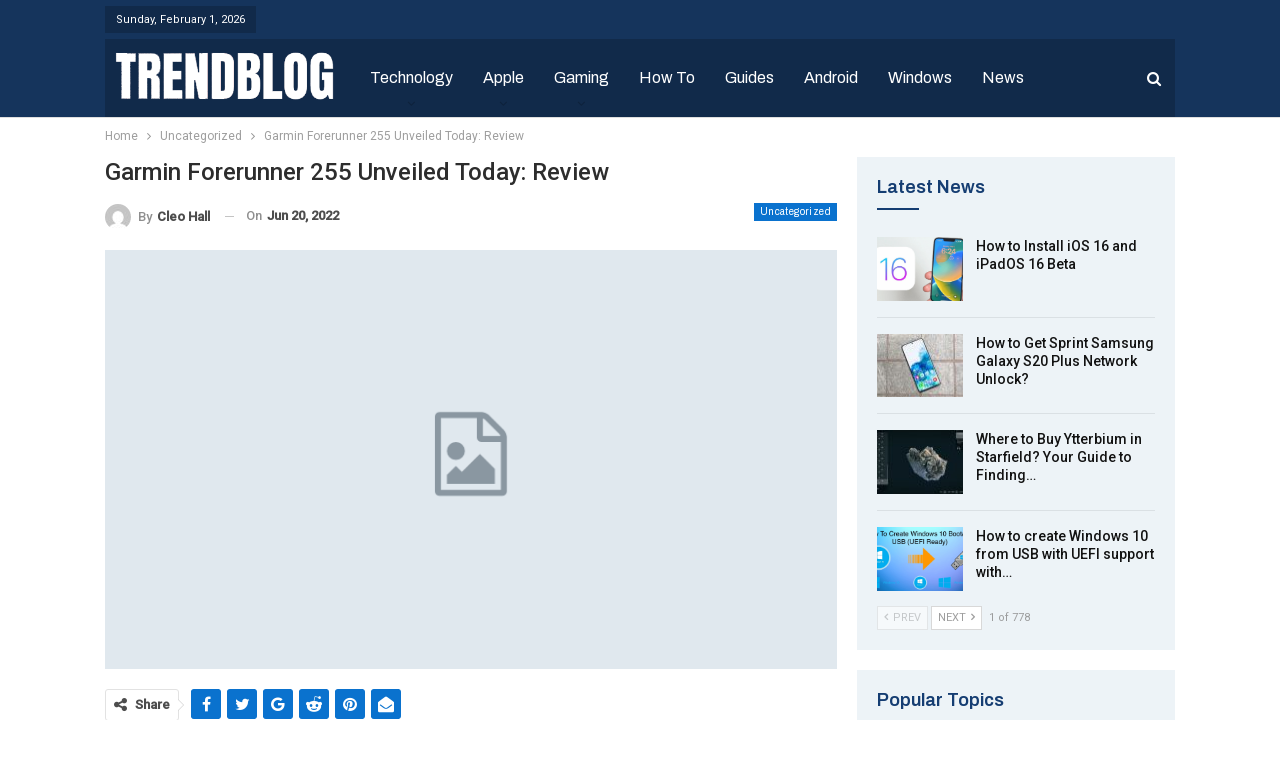

--- FILE ---
content_type: text/html; charset=UTF-8
request_url: https://trendblog.net/garmin-forerunner-255/?amp
body_size: 36121
content:
	<!DOCTYPE html>
		<!--[if IE 8]>
	<html class="ie ie8" lang="en-US" prefix="og: https://ogp.me/ns#"> <![endif]-->
	<!--[if IE 9]>
	<html class="ie ie9" lang="en-US" prefix="og: https://ogp.me/ns#"> <![endif]-->
	<!--[if gt IE 9]><!-->
<html lang="en-US" prefix="og: https://ogp.me/ns#"> <!--<![endif]-->
	<head>
				<meta charset="UTF-8">
		<meta http-equiv="X-UA-Compatible" content="IE=edge">
		<meta name="viewport" content="width=device-width, initial-scale=1.0">
		<link rel="pingback" href="https://trendblog.net/xmlrpc.php"/>

		
<!-- Search Engine Optimization by Rank Math - https://rankmath.com/ -->
<title>Garmin Forerunner 255 Unveiled Today: Review - Trendblog.net</title>
<meta name="description" content="Garmin Forerunner 255. Multi-sport triathlon watch: The Forerunner 255 Of course, it can still be used for running, but Garmin&#039;s high-end"/>
<meta name="robots" content="follow, index, max-snippet:-1, max-video-preview:-1, max-image-preview:large"/>
<link rel="canonical" href="https://trendblog.net/garmin-forerunner-255/" />
<meta property="og:locale" content="en_US" />
<meta property="og:type" content="article" />
<meta property="og:title" content="Garmin Forerunner 255 Unveiled Today: Review - Trendblog.net" />
<meta property="og:description" content="Garmin Forerunner 255. Multi-sport triathlon watch: The Forerunner 255 Of course, it can still be used for running, but Garmin&#039;s high-end" />
<meta property="og:url" content="https://trendblog.net/garmin-forerunner-255/" />
<meta property="og:site_name" content="trendblog.net" />
<meta property="article:publisher" content="http://www.facebook.com/trendblog" />
<meta property="article:section" content="Uncategorized" />
<meta property="og:image" content="https://trendblog.net/wp-content/uploads/2022/06/Garmin-Forerunner-255-1.png" />
<meta property="og:image:secure_url" content="https://trendblog.net/wp-content/uploads/2022/06/Garmin-Forerunner-255-1.png" />
<meta property="og:image:width" content="1280" />
<meta property="og:image:height" content="720" />
<meta property="og:image:alt" content="Garmin Forerunner 255" />
<meta property="og:image:type" content="image/png" />
<meta name="twitter:card" content="summary_large_image" />
<meta name="twitter:title" content="Garmin Forerunner 255 Unveiled Today: Review - Trendblog.net" />
<meta name="twitter:description" content="Garmin Forerunner 255. Multi-sport triathlon watch: The Forerunner 255 Of course, it can still be used for running, but Garmin&#039;s high-end" />
<meta name="twitter:site" content="@trendblognet" />
<meta name="twitter:creator" content="@trendblognet" />
<meta name="twitter:image" content="https://trendblog.net/wp-content/uploads/2022/06/Garmin-Forerunner-255-1.png" />
<meta name="twitter:label1" content="Written by" />
<meta name="twitter:data1" content="Cleo Hall" />
<meta name="twitter:label2" content="Time to read" />
<meta name="twitter:data2" content="14 minutes" />
<!-- /Rank Math WordPress SEO plugin -->


<!-- Better Open Graph, Schema.org & Twitter Integration -->
<meta property="og:locale" content="en_us"/>
<meta property="og:site_name" content="trendblog.net"/>
<meta property="og:url" content="https://trendblog.net/garmin-forerunner-255/"/>
<meta property="og:title" content="Garmin Forerunner 255 Unveiled Today: Review"/>
<meta property="og:image" content="https://trendblog.net/wp-content/themes/publisher/images/default-thumb/large.png"/>
<meta property="article:section" content="Uncategorized"/>
<meta property="og:description" content="Garmin Forerunner 255. Multi-sport triathlon watch: The Forerunner 255 Of course, it can still be used for running, but Garmin&#039;s high-end multi-band/dual-frequency GPS chipset means it can now compete with the best of them. In addition to being the c"/>
<meta property="og:type" content="article"/>
<meta name="twitter:card" content="summary"/>
<meta name="twitter:url" content="https://trendblog.net/garmin-forerunner-255/"/>
<meta name="twitter:title" content="Garmin Forerunner 255 Unveiled Today: Review"/>
<meta name="twitter:description" content="Garmin Forerunner 255. Multi-sport triathlon watch: The Forerunner 255 Of course, it can still be used for running, but Garmin&#039;s high-end multi-band/dual-frequency GPS chipset means it can now compete with the best of them. In addition to being the c"/>
<meta name="twitter:image" content="https://trendblog.net/wp-content/themes/publisher/images/default-thumb/large.png"/>
<!-- / Better Open Graph, Schema.org & Twitter Integration. -->
<link rel='dns-prefetch' href='//fonts.googleapis.com' />
<link href='https://fonts.gstatic.com' crossorigin rel='preconnect' />
<link rel="alternate" type="application/rss+xml" title="trendblog.net &raquo; Feed" href="https://trendblog.net/feed/" />
<link rel="alternate" type="application/rss+xml" title="trendblog.net &raquo; Comments Feed" href="https://trendblog.net/comments/feed/" />
<link rel="alternate" type="application/rss+xml" title="trendblog.net &raquo; Stories Feed" href="https://trendblog.net/web-stories/feed/"><style id='wp-emoji-styles-inline-css' type='text/css'>

	img.wp-smiley, img.emoji {
		display: inline !important;
		border: none !important;
		box-shadow: none !important;
		height: 1em !important;
		width: 1em !important;
		margin: 0 0.07em !important;
		vertical-align: -0.1em !important;
		background: none !important;
		padding: 0 !important;
	}
</style>
<link rel='stylesheet' id='wp-block-library-css' href='https://trendblog.net/wp-includes/css/dist/block-library/style.min.css?ver=6.6.2' type='text/css' media='all' />
<style id='classic-theme-styles-inline-css' type='text/css'>
/*! This file is auto-generated */
.wp-block-button__link{color:#fff;background-color:#32373c;border-radius:9999px;box-shadow:none;text-decoration:none;padding:calc(.667em + 2px) calc(1.333em + 2px);font-size:1.125em}.wp-block-file__button{background:#32373c;color:#fff;text-decoration:none}
</style>
<style id='global-styles-inline-css' type='text/css'>
:root{--wp--preset--aspect-ratio--square: 1;--wp--preset--aspect-ratio--4-3: 4/3;--wp--preset--aspect-ratio--3-4: 3/4;--wp--preset--aspect-ratio--3-2: 3/2;--wp--preset--aspect-ratio--2-3: 2/3;--wp--preset--aspect-ratio--16-9: 16/9;--wp--preset--aspect-ratio--9-16: 9/16;--wp--preset--color--black: #000000;--wp--preset--color--cyan-bluish-gray: #abb8c3;--wp--preset--color--white: #ffffff;--wp--preset--color--pale-pink: #f78da7;--wp--preset--color--vivid-red: #cf2e2e;--wp--preset--color--luminous-vivid-orange: #ff6900;--wp--preset--color--luminous-vivid-amber: #fcb900;--wp--preset--color--light-green-cyan: #7bdcb5;--wp--preset--color--vivid-green-cyan: #00d084;--wp--preset--color--pale-cyan-blue: #8ed1fc;--wp--preset--color--vivid-cyan-blue: #0693e3;--wp--preset--color--vivid-purple: #9b51e0;--wp--preset--gradient--vivid-cyan-blue-to-vivid-purple: linear-gradient(135deg,rgba(6,147,227,1) 0%,rgb(155,81,224) 100%);--wp--preset--gradient--light-green-cyan-to-vivid-green-cyan: linear-gradient(135deg,rgb(122,220,180) 0%,rgb(0,208,130) 100%);--wp--preset--gradient--luminous-vivid-amber-to-luminous-vivid-orange: linear-gradient(135deg,rgba(252,185,0,1) 0%,rgba(255,105,0,1) 100%);--wp--preset--gradient--luminous-vivid-orange-to-vivid-red: linear-gradient(135deg,rgba(255,105,0,1) 0%,rgb(207,46,46) 100%);--wp--preset--gradient--very-light-gray-to-cyan-bluish-gray: linear-gradient(135deg,rgb(238,238,238) 0%,rgb(169,184,195) 100%);--wp--preset--gradient--cool-to-warm-spectrum: linear-gradient(135deg,rgb(74,234,220) 0%,rgb(151,120,209) 20%,rgb(207,42,186) 40%,rgb(238,44,130) 60%,rgb(251,105,98) 80%,rgb(254,248,76) 100%);--wp--preset--gradient--blush-light-purple: linear-gradient(135deg,rgb(255,206,236) 0%,rgb(152,150,240) 100%);--wp--preset--gradient--blush-bordeaux: linear-gradient(135deg,rgb(254,205,165) 0%,rgb(254,45,45) 50%,rgb(107,0,62) 100%);--wp--preset--gradient--luminous-dusk: linear-gradient(135deg,rgb(255,203,112) 0%,rgb(199,81,192) 50%,rgb(65,88,208) 100%);--wp--preset--gradient--pale-ocean: linear-gradient(135deg,rgb(255,245,203) 0%,rgb(182,227,212) 50%,rgb(51,167,181) 100%);--wp--preset--gradient--electric-grass: linear-gradient(135deg,rgb(202,248,128) 0%,rgb(113,206,126) 100%);--wp--preset--gradient--midnight: linear-gradient(135deg,rgb(2,3,129) 0%,rgb(40,116,252) 100%);--wp--preset--font-size--small: 13px;--wp--preset--font-size--medium: 20px;--wp--preset--font-size--large: 36px;--wp--preset--font-size--x-large: 42px;--wp--preset--spacing--20: 0.44rem;--wp--preset--spacing--30: 0.67rem;--wp--preset--spacing--40: 1rem;--wp--preset--spacing--50: 1.5rem;--wp--preset--spacing--60: 2.25rem;--wp--preset--spacing--70: 3.38rem;--wp--preset--spacing--80: 5.06rem;--wp--preset--shadow--natural: 6px 6px 9px rgba(0, 0, 0, 0.2);--wp--preset--shadow--deep: 12px 12px 50px rgba(0, 0, 0, 0.4);--wp--preset--shadow--sharp: 6px 6px 0px rgba(0, 0, 0, 0.2);--wp--preset--shadow--outlined: 6px 6px 0px -3px rgba(255, 255, 255, 1), 6px 6px rgba(0, 0, 0, 1);--wp--preset--shadow--crisp: 6px 6px 0px rgba(0, 0, 0, 1);}:where(.is-layout-flex){gap: 0.5em;}:where(.is-layout-grid){gap: 0.5em;}body .is-layout-flex{display: flex;}.is-layout-flex{flex-wrap: wrap;align-items: center;}.is-layout-flex > :is(*, div){margin: 0;}body .is-layout-grid{display: grid;}.is-layout-grid > :is(*, div){margin: 0;}:where(.wp-block-columns.is-layout-flex){gap: 2em;}:where(.wp-block-columns.is-layout-grid){gap: 2em;}:where(.wp-block-post-template.is-layout-flex){gap: 1.25em;}:where(.wp-block-post-template.is-layout-grid){gap: 1.25em;}.has-black-color{color: var(--wp--preset--color--black) !important;}.has-cyan-bluish-gray-color{color: var(--wp--preset--color--cyan-bluish-gray) !important;}.has-white-color{color: var(--wp--preset--color--white) !important;}.has-pale-pink-color{color: var(--wp--preset--color--pale-pink) !important;}.has-vivid-red-color{color: var(--wp--preset--color--vivid-red) !important;}.has-luminous-vivid-orange-color{color: var(--wp--preset--color--luminous-vivid-orange) !important;}.has-luminous-vivid-amber-color{color: var(--wp--preset--color--luminous-vivid-amber) !important;}.has-light-green-cyan-color{color: var(--wp--preset--color--light-green-cyan) !important;}.has-vivid-green-cyan-color{color: var(--wp--preset--color--vivid-green-cyan) !important;}.has-pale-cyan-blue-color{color: var(--wp--preset--color--pale-cyan-blue) !important;}.has-vivid-cyan-blue-color{color: var(--wp--preset--color--vivid-cyan-blue) !important;}.has-vivid-purple-color{color: var(--wp--preset--color--vivid-purple) !important;}.has-black-background-color{background-color: var(--wp--preset--color--black) !important;}.has-cyan-bluish-gray-background-color{background-color: var(--wp--preset--color--cyan-bluish-gray) !important;}.has-white-background-color{background-color: var(--wp--preset--color--white) !important;}.has-pale-pink-background-color{background-color: var(--wp--preset--color--pale-pink) !important;}.has-vivid-red-background-color{background-color: var(--wp--preset--color--vivid-red) !important;}.has-luminous-vivid-orange-background-color{background-color: var(--wp--preset--color--luminous-vivid-orange) !important;}.has-luminous-vivid-amber-background-color{background-color: var(--wp--preset--color--luminous-vivid-amber) !important;}.has-light-green-cyan-background-color{background-color: var(--wp--preset--color--light-green-cyan) !important;}.has-vivid-green-cyan-background-color{background-color: var(--wp--preset--color--vivid-green-cyan) !important;}.has-pale-cyan-blue-background-color{background-color: var(--wp--preset--color--pale-cyan-blue) !important;}.has-vivid-cyan-blue-background-color{background-color: var(--wp--preset--color--vivid-cyan-blue) !important;}.has-vivid-purple-background-color{background-color: var(--wp--preset--color--vivid-purple) !important;}.has-black-border-color{border-color: var(--wp--preset--color--black) !important;}.has-cyan-bluish-gray-border-color{border-color: var(--wp--preset--color--cyan-bluish-gray) !important;}.has-white-border-color{border-color: var(--wp--preset--color--white) !important;}.has-pale-pink-border-color{border-color: var(--wp--preset--color--pale-pink) !important;}.has-vivid-red-border-color{border-color: var(--wp--preset--color--vivid-red) !important;}.has-luminous-vivid-orange-border-color{border-color: var(--wp--preset--color--luminous-vivid-orange) !important;}.has-luminous-vivid-amber-border-color{border-color: var(--wp--preset--color--luminous-vivid-amber) !important;}.has-light-green-cyan-border-color{border-color: var(--wp--preset--color--light-green-cyan) !important;}.has-vivid-green-cyan-border-color{border-color: var(--wp--preset--color--vivid-green-cyan) !important;}.has-pale-cyan-blue-border-color{border-color: var(--wp--preset--color--pale-cyan-blue) !important;}.has-vivid-cyan-blue-border-color{border-color: var(--wp--preset--color--vivid-cyan-blue) !important;}.has-vivid-purple-border-color{border-color: var(--wp--preset--color--vivid-purple) !important;}.has-vivid-cyan-blue-to-vivid-purple-gradient-background{background: var(--wp--preset--gradient--vivid-cyan-blue-to-vivid-purple) !important;}.has-light-green-cyan-to-vivid-green-cyan-gradient-background{background: var(--wp--preset--gradient--light-green-cyan-to-vivid-green-cyan) !important;}.has-luminous-vivid-amber-to-luminous-vivid-orange-gradient-background{background: var(--wp--preset--gradient--luminous-vivid-amber-to-luminous-vivid-orange) !important;}.has-luminous-vivid-orange-to-vivid-red-gradient-background{background: var(--wp--preset--gradient--luminous-vivid-orange-to-vivid-red) !important;}.has-very-light-gray-to-cyan-bluish-gray-gradient-background{background: var(--wp--preset--gradient--very-light-gray-to-cyan-bluish-gray) !important;}.has-cool-to-warm-spectrum-gradient-background{background: var(--wp--preset--gradient--cool-to-warm-spectrum) !important;}.has-blush-light-purple-gradient-background{background: var(--wp--preset--gradient--blush-light-purple) !important;}.has-blush-bordeaux-gradient-background{background: var(--wp--preset--gradient--blush-bordeaux) !important;}.has-luminous-dusk-gradient-background{background: var(--wp--preset--gradient--luminous-dusk) !important;}.has-pale-ocean-gradient-background{background: var(--wp--preset--gradient--pale-ocean) !important;}.has-electric-grass-gradient-background{background: var(--wp--preset--gradient--electric-grass) !important;}.has-midnight-gradient-background{background: var(--wp--preset--gradient--midnight) !important;}.has-small-font-size{font-size: var(--wp--preset--font-size--small) !important;}.has-medium-font-size{font-size: var(--wp--preset--font-size--medium) !important;}.has-large-font-size{font-size: var(--wp--preset--font-size--large) !important;}.has-x-large-font-size{font-size: var(--wp--preset--font-size--x-large) !important;}
:where(.wp-block-post-template.is-layout-flex){gap: 1.25em;}:where(.wp-block-post-template.is-layout-grid){gap: 1.25em;}
:where(.wp-block-columns.is-layout-flex){gap: 2em;}:where(.wp-block-columns.is-layout-grid){gap: 2em;}
:root :where(.wp-block-pullquote){font-size: 1.5em;line-height: 1.6;}
</style>
<link rel='stylesheet' id='wpsm_team_b-font-awesome-front-css' href='https://trendblog.net/wp-content/plugins/team-builder/assets/css/font-awesome/css/font-awesome.min.css?ver=6.6.2' type='text/css' media='all' />
<link rel='stylesheet' id='wpsm_team_b_bootstrap-front-css' href='https://trendblog.net/wp-content/plugins/team-builder/assets/css/bootstrap-front.css?ver=6.6.2' type='text/css' media='all' />
<link rel='stylesheet' id='wpsm_team_b_team-css' href='https://trendblog.net/wp-content/plugins/team-builder/assets/css/team.css?ver=6.6.2' type='text/css' media='all' />
<link rel='stylesheet' id='wpsm_team_b_owl_carousel_min_css-css' href='https://trendblog.net/wp-content/plugins/team-builder/assets/css/owl.carousel.min.css?ver=6.6.2' type='text/css' media='all' />
<link rel='stylesheet' id='ez-toc-css' href='https://trendblog.net/wp-content/plugins/easy-table-of-contents/assets/css/screen.min.css?ver=2.0.71' type='text/css' media='all' />
<style id='ez-toc-inline-css' type='text/css'>
div#ez-toc-container .ez-toc-title {font-size: 120%;}div#ez-toc-container .ez-toc-title {font-weight: 500;}div#ez-toc-container ul li {font-size: 95%;}div#ez-toc-container ul li {font-weight: 500;}div#ez-toc-container nav ul ul li {font-size: 90%;}
.ez-toc-container-direction {direction: ltr;}.ez-toc-counter ul{counter-reset: item ;}.ez-toc-counter nav ul li a::before {content: counters(item, '.', decimal) '. ';display: inline-block;counter-increment: item;flex-grow: 0;flex-shrink: 0;margin-right: .2em; float: left; }.ez-toc-widget-direction {direction: ltr;}.ez-toc-widget-container ul{counter-reset: item ;}.ez-toc-widget-container nav ul li a::before {content: counters(item, '.', decimal) '. ';display: inline-block;counter-increment: item;flex-grow: 0;flex-shrink: 0;margin-right: .2em; float: left; }
</style>
<link rel='stylesheet' id='better-framework-main-fonts-css' href='https://fonts.googleapis.com/css?family=Roboto:400,500,400italic%7CArchivo:400,600&#038;display=swap' type='text/css' media='all' />
<style id='rocket-lazyload-inline-css' type='text/css'>
.rll-youtube-player{position:relative;padding-bottom:56.23%;height:0;overflow:hidden;max-width:100%;}.rll-youtube-player:focus-within{outline: 2px solid currentColor;outline-offset: 5px;}.rll-youtube-player iframe{position:absolute;top:0;left:0;width:100%;height:100%;z-index:100;background:0 0}.rll-youtube-player img{bottom:0;display:block;left:0;margin:auto;max-width:100%;width:100%;position:absolute;right:0;top:0;border:none;height:auto;-webkit-transition:.4s all;-moz-transition:.4s all;transition:.4s all}.rll-youtube-player img:hover{-webkit-filter:brightness(75%)}.rll-youtube-player .play{height:100%;width:100%;left:0;top:0;position:absolute;background:url(https://trendblog.net/wp-content/plugins/wp-rocket/assets/img/youtube.png) no-repeat center;background-color: transparent !important;cursor:pointer;border:none;}
</style>
<script type="text/javascript" src="https://trendblog.net/wp-includes/js/jquery/jquery.min.js?ver=3.7.1" id="jquery-core-js"></script>
<script type="text/javascript" src="https://trendblog.net/wp-includes/js/jquery/jquery-migrate.min.js?ver=3.4.1" id="jquery-migrate-js"></script>
<script type="text/javascript" src="https://trendblog.net/wp-content/plugins/team-builder/assets/js/owl.carousel.min.js?ver=6.6.2" id="wpsm_team_b_owl_carousel_min_js-js"></script>
<!--[if lt IE 9]>
<script type="text/javascript" src="https://trendblog.net/wp-content/themes/publisher/includes/libs/better-framework/assets/js/html5shiv.min.js?ver=3.15.0" id="bf-html5shiv-js"></script>
<![endif]-->
<!--[if lt IE 9]>
<script type="text/javascript" src="https://trendblog.net/wp-content/themes/publisher/includes/libs/better-framework/assets/js/respond.min.js?ver=3.15.0" id="bf-respond-js"></script>
<![endif]-->
<link rel="https://api.w.org/" href="https://trendblog.net/wp-json/" /><link rel="alternate" title="JSON" type="application/json" href="https://trendblog.net/wp-json/wp/v2/posts/46645" /><link rel="EditURI" type="application/rsd+xml" title="RSD" href="https://trendblog.net/xmlrpc.php?rsd" />
<meta name="generator" content="WordPress 6.6.2" />
<link rel='shortlink' href='https://trendblog.net/?p=46645' />
<link rel="alternate" title="oEmbed (JSON)" type="application/json+oembed" href="https://trendblog.net/wp-json/oembed/1.0/embed?url=https%3A%2F%2Ftrendblog.net%2Fgarmin-forerunner-255%2F" />
<link rel="alternate" title="oEmbed (XML)" type="text/xml+oembed" href="https://trendblog.net/wp-json/oembed/1.0/embed?url=https%3A%2F%2Ftrendblog.net%2Fgarmin-forerunner-255%2F&#038;format=xml" />
<meta name="linkdoozer-verification" content="d5ff709c-7ee2-4b89-bee0-73c119cd33d0"/>
<!-- Global site tag (gtag.js) - Google Analytics -->
<script async src="https://www.googletagmanager.com/gtag/js?id=UA-21266369-2"></script>
<script>
  window.dataLayer = window.dataLayer || [];
  function gtag(){dataLayer.push(arguments);}
  gtag('js', new Date());

  gtag('config', 'UA-21266369-2');
</script>

<meta name='ir-site-verification-token' value='-1814648762'>

<meta name="google-site-verification" content="7_Oo5Z-BskhpG0Fh_2EvT9SN6fuB3Wa3lMJfkcbomXM" />
<meta name="outreach-site-verification" content="h1HIHuyVTWwKgumPL25crMQIqfTFKQkfNVsIuZOmi8w" >
<script defer data-domain="trendblog.net" src="https://plausible.io/js/script.js"></script>
<meta name="generator" content="Powered by WPBakery Page Builder - drag and drop page builder for WordPress."/>
<script type="application/ld+json">{
    "@context": "http://schema.org/",
    "@type": "Organization",
    "@id": "#organization",
    "logo": {
        "@type": "ImageObject",
        "url": "https://trendblog.net/wp-content/uploads/2023/07/TB.png"
    },
    "url": "https://trendblog.net/",
    "name": "trendblog.net",
    "description": "Mobile, Gadgets and Technology"
}</script>
<script type="application/ld+json">{
    "@context": "http://schema.org/",
    "@type": "WebSite",
    "name": "trendblog.net",
    "alternateName": "Mobile, Gadgets and Technology",
    "url": "https://trendblog.net/"
}</script>
<script type="application/ld+json">{
    "@context": "http://schema.org/",
    "@type": "BlogPosting",
    "headline": "Garmin Forerunner 255 Unveiled Today: Review",
    "description": "Garmin Forerunner 255. Multi-sport triathlon watch: The Forerunner 255 Of course, it can still be used for running, but Garmin's high-end multi-band/dual-frequency GPS chipset means it can now compete with the best of them. In addition to being the c",
    "datePublished": "2022-06-20",
    "dateModified": "2022-06-20",
    "author": {
        "@type": "Person",
        "@id": "#person-CleoHall",
        "name": "Cleo Hall"
    },
    "interactionStatistic": [
        {
            "@type": "InteractionCounter",
            "interactionType": "http://schema.org/CommentAction",
            "userInteractionCount": "0"
        }
    ],
    "publisher": {
        "@id": "#organization"
    },
    "mainEntityOfPage": "https://trendblog.net/garmin-forerunner-255/"
}</script>
<link rel='stylesheet' id='bf-minifed-css-1' href='https://trendblog.net/wp-content/bs-booster-cache/30b06df7aab42692dfe53d2cd2277716.css' type='text/css' media='all' />
<style type='text/css' media='screen'>/*  Panel Options Custom CSS  */
:root{--publisher-site-width-2-col:1090px;--publisher-site-width-1-col:1090px;--publisher-site-width-2-col-content-col:69%;--publisher-site-width-2-col-primary-col:31%}@media (max-width: 1180px){.page-layout-1-col .bs-sks,.page-layout-2-col .bs-sks{display:none !important}}:root{--publisher-site-width-3-col:1200px;--publisher-site-width-3-col-content-col:55%;--publisher-site-width-3-col-primary-col:27%;--publisher-site-width-3-col-secondary-col:18%}@media (max-width: 1290px){.page-layout-3-col .bs-sks{display:none !important}}:root{--publisher-spacing:20}:root{--publisher-primary-color:#0A72CE}.main-bg-color,.main-menu.menu .sub-menu li.current-menu-item:hover > a:hover,.main-menu.menu .better-custom-badge,.off-canvas-menu .menu .better-custom-badge,ul.sub-menu.bs-pretty-tabs-elements .mega-menu.mega-type-link .mega-links > li:hover > a,.widget.widget_nav_menu .menu .better-custom-badge,.widget.widget_nav_menu ul.menu li > a:hover,.widget.widget_nav_menu ul.menu li.current-menu-item > a,.rh-header .menu-container .resp-menu .better-custom-badge,.bs-popular-categories .bs-popular-term-item:hover .term-count,.widget.widget_tag_cloud .tagcloud a:hover,span.dropcap.dropcap-square,span.dropcap.dropcap-circle,.better-control-nav li a.better-active,.better-control-nav li:hover a,.main-menu.menu > li:hover > a:before,.main-menu.menu > li.current-menu-parent > a:before,.main-menu.menu > li.current-menu-item > a:before,.main-slider .better-control-nav li a.better-active,.main-slider .better-control-nav li:hover a,.site-footer.color-scheme-dark .footer-widgets .widget.widget_tag_cloud .tagcloud a:hover,.site-footer.color-scheme-dark .footer-widgets .widget.widget_nav_menu ul.menu li a:hover,.entry-terms.via a:hover,.entry-terms.source a:hover,.entry-terms.post-tags a:hover,.comment-respond #cancel-comment-reply-link,.better-newsticker .heading,.better-newsticker .control-nav span:hover,.listing-item-text-1:hover .term-badges.floated .term-badge a,.term-badges.floated a,.archive-title .term-badges span.term-badge a:hover,.post-tp-1-header .term-badges a:hover,.archive-title .term-badges a:hover,.listing-item-tb-2:hover .term-badges.floated .term-badge a,.btn-bs-pagination:hover, .btn-bs-pagination.hover, .btn-bs-pagination.bs-pagination-in-loading,.bs-slider-dots .bs-slider-active > .bts-bs-dots-btn,.listing-item-classic:hover a.read-more,.bs-loading > div,.pagination.bs-links-pagination a:hover,.footer-widgets .bs-popular-categories .bs-popular-term-item:hover .term-count,.footer-widgets .widget .better-control-nav li a:hover,.footer-widgets .widget .better-control-nav li a.better-active,.bs-slider-2-item .content-container a.read-more:hover,.bs-slider-3-item .content-container a.read-more:hover,.main-menu.menu .sub-menu li.current-menu-item:hover > a,.main-menu.menu .sub-menu > li:hover > a,.bs-slider-2-item .term-badges.floated .term-badge a,.bs-slider-3-item .term-badges.floated .term-badge a,.listing-item-blog:hover a.read-more,.back-top,.site-header .shop-cart-container .cart-handler .cart-count,.site-header .shop-cart-container .cart-box:after,.single-attachment-content .return-to:hover .fa,.topbar .topbar-date,.ajax-search-results:after,.better-gallery .gallery-title .prev:hover,.better-gallery .gallery-title .next:hover,.comments-template-multiple .nav-tabs .active a:after,.comments-template-multiple .active .comments-count,.off-canvas-inner:after,.more-stories:before,.bs-push-noti .bs-push-noti-wrapper-icon,.post-count-badge.pcb-t1.pcb-s1,.bs-fpe.bs-fpe-t2 thead,.post-tp-1-header .term-badges a,.footer-widgets.light-text .section-heading.sh-t5 > .h-text:last-child:first-child:before,.footer-widgets.light-text .section-heading.sh-t5 > .main-link > .h-text:before,.footer-widgets.light-text .section-heading.sh-t5 > a:last-child:first-child > .h-text:before,.entry-terms.post-tags .terms-label, .entry-terms.source .terms-label, .entry-terms.via .terms-label{background-color:#0A72CE !important}.bs-theme button,.bs-theme .btn,.bs-theme html input[type="button"],.bs-theme input[type="reset"],.bs-theme input[type="submit"],.bs-theme input[type="button"],.bs-theme .btn:focus,.bs-theme .btn:hover,.bs-theme button:focus,.bs-theme button:hover,.bs-theme html input[type="button"]:focus,.bs-theme html input[type="button"]:hover,.bs-theme input[type="reset"]:focus,.bs-theme input[type="reset"]:hover,.bs-theme input[type="submit"]:focus,.bs-theme input[type="submit"]:hover,.bs-theme input[type="button"]:focus,.bs-theme input[type="button"]:hover,.single-post-share .social-item.social-item a{background-color:#0A72CE}.main-color,.screen-reader-text:hover,.screen-reader-text:active,.screen-reader-text:focus,.widget.widget_nav_menu .menu .better-custom-badge,.widget.widget_recent_comments a:hover,.bs-popular-categories .bs-popular-term-item,.main-menu.menu .sub-menu li.current-menu-item > a,.bs-about .about-link a,.comment-list .comment-footer .comment-reply-link:hover,.comment-list li.bypostauthor > article > .comment-meta .comment-author a,.comment-list li.bypostauthor > article > .comment-meta .comment-author,.comment-list .comment-footer .comment-edit-link:hover,.comment-respond #cancel-comment-reply-link,span.dropcap.dropcap-square-outline,span.dropcap.dropcap-circle-outline,ul.bs-shortcode-list li:before,a:hover,.post-meta a:hover,.site-header .top-menu.menu > li:hover > a,.site-header .top-menu.menu .sub-menu > li:hover > a,.mega-menu.mega-type-link-list .mega-links > li > a:hover,.mega-menu.mega-type-link-list .mega-links > li:hover > a,.listing-item .post-footer .post-share:hover .share-handler,.listing-item-classic .title a:hover,.single-post-content > .post-author .pre-head a:hover,.single-post-content a, .single-page-simple-content a,.site-header .search-container.open .search-handler,.site-header .search-container:hover .search-handler,.site-header .shop-cart-container.open .cart-handler,.site-header .shop-cart-container.open:hover .cart-handler,.site-footer .copy-2 a:hover,.site-footer .copy-1 a:hover,ul.menu.footer-menu li > a:hover,.rh-header .menu-container .resp-menu li:hover > a,.listing-item-thumbnail:hover .title a,.listing-item-grid:hover .title a,.listing-item-blog:hover .title a,.listing-item-classic:hover .title a,.post-meta a:hover,.pagination.bs-numbered-pagination > span,.pagination.bs-numbered-pagination .wp-pagenavi a:hover,.pagination.bs-numbered-pagination .page-numbers:hover,.pagination.bs-numbered-pagination .wp-pagenavi .current,.pagination.bs-numbered-pagination .current,.listing-item-text-1:hover .title a,.listing-item-text-2:hover .title a,.listing-item-text-3:hover .title a,.listing-item-text-4:hover .title a,.bs-popular-categories .bs-popular-term-item:hover,.main-menu.menu > li:hover > a,.listing-mg-5-item:hover .title,.listing-item-tall:hover > .title,.bs-text a, .wpb_text_column a,.bf-breadcrumb .bf-breadcrumb-item a:hover span,.off-canvas-menu li.current-menu-item>a,.entry-content.off_canvas_footer-info a,.comment-list .comment-content em.needs-approve,.better-newsticker ul.news-list li a:hover{color:#0A72CE}.footer-widgets .widget a:hover,.bs-listing-modern-grid-listing-5 .listing-mg-5-item:hover .title a:hover,.bs-listing-modern-grid-listing-5 .listing-mg-5-item:hover .title a,.tabbed-grid-posts .tabs-section .active a{color:#0A72CE !important}.bs-theme textarea:focus,.bs-theme input[type="url"]:focus,.bs-theme input[type="search"]:focus,.bs-theme input[type="password"]:focus,.bs-theme input[type="email"]:focus,.bs-theme input[type="number"]:focus,.bs-theme input[type="week"]:focus,.bs-theme input[type="month"]:focus,.bs-theme input[type="time"]:focus,.bs-theme input[type="datetime-local"]:focus,.bs-theme input[type="date"]:focus,.bs-theme input[type="color"]:focus,.bs-theme input[type="text"]:focus,.widget.widget_nav_menu .menu .better-custom-badge:after,.better-gallery .fotorama__thumb-border,span.dropcap.dropcap-square-outline,span.dropcap.dropcap-circle-outline,.comment-respond textarea:focus,.archive-title .term-badges a:hover,.listing-item-text-2:hover .item-inner,.btn-bs-pagination:hover, .btn-bs-pagination.hover, .btn-bs-pagination.bs-pagination-in-loading,.bs-slider-2-item .content-container a.read-more,.bs-slider-3-item .content-container a.read-more,.pagination.bs-links-pagination a:hover,body.active-top-line,.entry-terms.post-tags .terms-label, .entry-terms.source .terms-label, .entry-terms.via .terms-label{border-color:#0A72CE}.main-menu.menu .better-custom-badge:after,.off-canvas-menu .menu .better-custom-badge:after{border-top-color:#0A72CE}.better-newsticker .heading:after{border-left-color:#0A72CE}::selection{background:#0A72CE}::-moz-selection{background:#0A72CE}.term-badges.text-badges .term-badge a{color:#0A72CE !important; background-color: transparent !important}.active-top-line .header-style-1.full-width .bs-pinning-block.pinned.main-menu-wrapper,.active-top-line .header-style-1.boxed .bs-pinning-block.pinned .main-menu-container,.active-top-line .header-style-2.full-width .bs-pinning-block.pinned.main-menu-wrapper,.active-top-line .header-style-2.boxed .bs-pinning-block.pinned .main-menu-container,.active-top-line .header-style-3.full-width .bs-pinning-block.pinned.main-menu-wrapper,.active-top-line .header-style-3.boxed .bs-pinning-block.pinned .main-menu-container,.active-top-line .header-style-4.full-width .bs-pinning-block.pinned.main-menu-wrapper,.active-top-line .header-style-4.boxed .bs-pinning-block.pinned .main-menu-container,.active-top-line .header-style-5.full-width .bspw-header-style-5 .bs-pinning-block.pinned,.active-top-line .header-style-5.boxed .bspw-header-style-5 .bs-pinning-block.pinned .header-inner,.active-top-line .header-style-6.full-width .bspw-header-style-6 .bs-pinning-block.pinned,.active-top-line .header-style-6.boxed .bspw-header-style-6 .bs-pinning-block.pinned .header-inner,.active-top-line .header-style-7.full-width .bs-pinning-block.pinned.main-menu-wrapper,.active-top-line .header-style-7.boxed .bs-pinning-block.pinned .main-menu-container,.active-top-line .header-style-8.full-width .bspw-header-style-8 .bs-pinning-block.pinned,.active-top-line .header-style-8.boxed .bspw-header-style-8 .bs-pinning-block.pinned .header-inner{border-top:3px solid #0A72CE}.better-gcs-wrapper .gsc-result .gs-title *,.better-gcs-wrapper .gsc-result .gs-title:hover *,.better-gcs-wrapper .gsc-results .gsc-cursor-box .gsc-cursor-current-page,.better-gcs-wrapper .gsc-results .gsc-cursor-box .gsc-cursor-page:hover{color:#0A72CE !important}.better-gcs-wrapper button.gsc-search-button-v2{background-color:#0A72CE !important}.betterstudio-review .verdict .overall,.rating-bar span{background-color:#0A72CE}.rating-stars span:before,.betterstudio-review .verdict .page-heading{color:#0A72CE}.topbar .topbar-date.topbar-date{background-color:#112a4a !important}.site-header .top-menu.menu > li > a,.topbar .topbar-sign-in{color:#6781a3}.site-header .top-menu.menu > li:hover > a,.site-header .top-menu.menu .sub-menu > li:hover > a,.topbar .better-newsticker ul.news-list li a,.topbar .topbar-sign-in:hover{color:#ffffff !important}.site-header.full-width .topbar,.site-header.boxed .topbar .topbar-inner{background-color:#15345c}.site-header.full-width .topbar,.site-header.boxed .topbar .topbar-inner{border-color:#15345c}.topbar .better-social-counter.style-button .social-item .item-icon{color:#525252}.topbar .better-social-counter.style-button .social-item:hover .item-icon{color:#ffffff}.topbar .better-social-counter.style-button .social-item .item-icon{background:#f0f0f0}.topbar .better-social-counter.style-button .social-item:hover .item-icon{background:#192765}body.active-top-line{border-color:#15345c !important}.site-header.boxed .main-menu-wrapper .main-menu-container,.site-header.full-width .main-menu-wrapper{border-top-color:#112a4a}.site-header.header-style-1.boxed .main-menu-wrapper .main-menu-container,.site-header.header-style-1.full-width .main-menu-wrapper,.site-header.header-style-1 .better-pinning-block.pinned.main-menu-wrapper .main-menu-container{border-bottom-color:#dedede !important}.site-header.header-style-2.boxed .main-menu-wrapper .main-menu-container,.site-header.header-style-2.full-width .main-menu-wrapper,.site-header.header-style-2 .better-pinning-block.pinned.main-menu-wrapper .main-menu-container{border-bottom-color:#112a4a !important}.site-header.header-style-3.boxed .main-menu-container,.site-header.full-width.header-style-3 .main-menu-wrapper{border-bottom-color:#dedede !important}.site-header.header-style-4.boxed .main-menu-container, .site-header.full-width.header-style-4 .main-menu-wrapper{border-bottom-color:#dedede !important}.site-header.header-style-5.boxed .header-inner,.site-header.header-style-5.full-width,.site-header.header-style-5.full-width > .bs-pinning-wrapper > .content-wrap.pinned{border-bottom-color:#dedede}.site-header.header-style-6.boxed .header-inner,.site-header.header-style-6.full-width,.site-header.header-style-6.full-width > .bs-pinning-wrapper > .content-wrap.pinned{border-bottom-color:#dedede}.site-header.header-style-7.boxed .main-menu-container, .site-header.full-width.header-style-7 .main-menu-wrapper{border-bottom-color:#dedede !important}.site-header.header-style-8.boxed .header-inner,.site-header.header-style-8.full-width,.site-header.header-style-8.full-width > .bs-pinning-wrapper > .content-wrap.pinned{border-bottom-color:#dedede}.site-header .shop-cart-container .cart-handler,.site-header .search-container .search-handler,.site-header .main-menu > li > a,.site-header .search-container .search-box .search-form .search-field{color:#ffffff}.site-header .off-canvas-menu-icon .off-canvas-menu-icon-el,.site-header .off-canvas-menu-icon .off-canvas-menu-icon-el:after,.site-header .off-canvas-menu-icon .off-canvas-menu-icon-el:before{background-color:#ffffff}.site-header .search-container .search-box .search-form .search-field::-webkit-input-placeholder{color:#ffffff}.site-header .search-container .search-box .search-form .search-field::-moz-placeholder{color:#ffffff}.site-header .search-container .search-box .search-form .search-field:-ms-input-placeholder{color:#ffffff}.site-header .search-container .search-box .search-form .search-field:-moz-placeholder{color:#ffffff}.site-header .shop-cart-container:hover .cart-handler,.site-header .search-container:hover .search-handler,.site-header .main-menu > li:hover > a,.site-header .main-menu > li > a:hover,.site-header .main-menu > li.current-menu-item > a{color:#ffffff}.main-menu.menu > li:hover > a:before,.main-menu.menu .sub-menu li.current-menu-item:hover > a,.main-menu.menu .sub-menu > li:hover > a{background-color:#ffffff}.site-header.boxed.header-style-1 .main-menu-wrapper .main-menu-container,.site-header.full-width.header-style-1 .main-menu-wrapper,.bspw-header-style-1.boxed > .bs-pinning-block.pinned.main-menu-wrapper .main-menu-container,.site-header.boxed.header-style-2 .main-menu-wrapper .main-menu-container,.site-header.full-width.header-style-2 .main-menu-wrapper,.bspw-header-style-2.boxed > .bs-pinning-block.pinned.main-menu-wrapper .main-menu-container,.site-header.boxed.header-style-3 .main-menu-wrapper .main-menu-container,.site-header.full-width.header-style-3 .main-menu-wrapper,.bspw-header-style-3.boxed > .bs-pinning-block.pinned.main-menu-wrapper .main-menu-container,.site-header.boxed.header-style-4 .main-menu-wrapper .main-menu-container,.site-header.full-width.header-style-4 .main-menu-wrapper,.bspw-header-style-4.boxed > .bs-pinning-block.pinned.main-menu-wrapper .main-menu-container,.site-header.header-style-5 .content-wrap > .bs-pinning-wrapper > .bs-pinning-block,.site-header.header-style-5.full-width .content-wrap.pinned,.site-header.boxed.header-style-7 .main-menu-wrapper .main-menu-container,.site-header.full-width.header-style-7 .main-menu-wrapper,.bspw-header-style-7.boxed > .bs-pinning-block.pinned.main-menu-wrapper .main-menu-container{background-color:#112a4a}.site-header.header-style-5 .header-inner,.site-header.header-style-5.full-width.stretched > .bspw-header-style-5 > .content-wrap,.site-header.header-style-5.full-width.stretched > .content-wrap,.site-header.header-style-6 .header-inner,.site-header.header-style-6.full-width.stretched > .bspw-header-style-6 > .content-wrap,.site-header.header-style-6.full-width.stretched > .content-wrap,.site-header.header-style-8 .header-inner,.site-header.header-style-8.full-width.stretched > .bspw-header-style-8 > .content-wrap,.site-header.header-style-8.full-width.stretched > .content-wrap{background-color:#112a4a}.site-header.header-style-1,.site-header.header-style-2,.site-header.header-style-3,.site-header.header-style-4,.site-header.header-style-5.full-width,.site-header.header-style-5.boxed > .content-wrap > .container,.site-header.header-style-5 .bs-pinning-wrapper.bspw-header-style-5 > .bs-pinning-block,.site-header.header-style-6.full-width,.site-header.header-style-6.boxed > .content-wrap > .container,.site-header.header-style-6 .bs-pinning-wrapper.bspw-header-style-6 > .bs-pinning-block,.site-header.header-style-7,.site-header.header-style-8.full-width,.site-header.header-style-8.boxed > .content-wrap > .container,.site-header.header-style-8 .bs-pinning-wrapper.bspw-header-style-8 > .bs-pinning-block{background-color:#15345c}ul.menu.footer-menu li > a,.site-footer .copy-2 a,.site-footer .copy-2,.site-footer .copy-1 a,.site-footer .copy-1{color:#ffffff}ul.menu.footer-menu li > a:hover,.site-footer .copy-2 a:hover,.site-footer .copy-1 a:hover{color:#ffffff}.site-footer .footer-widgets,.footer-widgets .section-heading.sh-t4.sh-s5 .h-text:after{background-color:#1b242f !important}.site-footer .section-heading.sh-t4.sh-s5 .h-text:before{border-top-color:#1b242f !important}.site-footer .footer-widgets .section-heading.sh-t1 .h-text,.footer-widgets .section-heading.sh-t4.sh-s3 .h-text:after,.footer-widgets .section-heading.sh-t4.sh-s1 .h-text:after,.footer-widgets .section-heading.sh-t3.sh-s8 > .h-text:last-child:first-child:after,.footer-widgets .section-heading.sh-t3.sh-s8 > a:last-child:first-child > .h-text:after,.footer-widgets .section-heading.sh-t3.sh-s8 > .main-link > .h-text:after,.footer-widgets .section-heading.sh-t3.sh-s8 > .h-text:last-child:first-child:before,.footer-widgets .section-heading.sh-t3.sh-s8 > a:last-child:first-child > .h-text:before,.footer-widgets .section-heading.sh-t3.sh-s8 >.main-link > .h-text:before,.footer-widgets .section-heading.sh-t3.sh-s8.bs-pretty-tabs .bs-pretty-tabs-container .bs-pretty-tabs-more.other-link .h-text,.footer-widgets .section-heading.sh-t3.sh-s8 > a > .h-text,.footer-widgets .section-heading.sh-t3.sh-s8 > .h-text,.footer-widgets .section-heading.sh-t6.sh-s7 > .main-link > .h-text:after,.footer-widgets .section-heading.sh-t6.sh-s7 > a:last-child:first-child > .h-text:after,.footer-widgets .section-heading.sh-t6.sh-s7 > .h-text:last-child:first-child:after,.footer-widgets .section-heading.sh-t6.sh-s6 > .main-link > .h-text:after,.footer-widgets .section-heading.sh-t6.sh-s6 > a:last-child:first-child > .h-text:after,.footer-widgets .section-heading.sh-t6.sh-s6 > .h-text:last-child:first-child:after,.footer-widgets .section-heading.sh-t7.sh-s1 > .main-link > .h-text,.footer-widgets .section-heading.sh-t7.sh-s1 > a:last-child:first-child > .h-text,.footer-widgets .section-heading.sh-t7.sh-s1 .h-text{background-color:#1b242f}.footer-widgets .section-heading.sh-t6.sh-s4 > .main-link > .h-text:after,.footer-widgets .section-heading.sh-t6.sh-s4 > a:last-child:first-child > .h-text:after,.footer-widgets .section-heading.sh-t6.sh-s4 > .h-text:last-child:first-child:after,.footer-widgets .section-heading.sh-t6.sh-s4 > .main-link > .h-text:after,.footer-widgets .section-heading.sh-t6.sh-s4 > a:last-child:first-child > .h-text:after,.footer-widgets .section-heading.sh-t6.sh-s4 > .h-text:last-child:first-child:after,.footer-widgets .section-heading.sh-t6.sh-s4 > .main-link > .h-text:before,.footer-widgets .section-heading.sh-t6.sh-s4 > a:last-child:first-child > .h-text:before,.footer-widgets .section-heading.sh-t6.sh-s4 > .h-text:last-child:first-child:before{border-left-color:#1b242f}.footer-widgets .section-heading.sh-t6.sh-s4 > .main-link > .h-text:after,.footer-widgets .section-heading.sh-t6.sh-s4 > a:last-child:first-child > .h-text:after,.footer-widgets .section-heading.sh-t6.sh-s4 > .h-text:last-child:first-child:after,.footer-widgets .section-heading.sh-t6.sh-s4 > .main-link > .h-text:after,.footer-widgets .section-heading.sh-t6.sh-s4 > a:last-child:first-child > .h-text:after,.footer-widgets .section-heading.sh-t6.sh-s4 > .h-text:last-child:first-child:after,.footer-widgets .section-heading.sh-t6.sh-s4 > .main-link > .h-text:before,.footer-widgets .section-heading.sh-t6.sh-s4 > a:last-child:first-child > .h-text:before,.footer-widgets .section-heading.sh-t6.sh-s4 > .h-text:last-child:first-child:before{border-left-color:#1b242f}.footer-widgets .section-heading.sh-t6.sh-s7 > .main-link > .h-text:before,.footer-widgets .section-heading.sh-t6.sh-s7 > a:last-child:first-child > .h-text:before,.footer-widgets .section-heading.sh-t6.sh-s7 > .h-text:last-child:first-child:before,.footer-widgets .section-heading.sh-t6.sh-s6 > .main-link > .h-text:before,.footer-widgets .section-heading.sh-t6.sh-s6 > a:last-child:first-child > .h-text:before,.footer-widgets .section-heading.sh-t6.sh-s6 > .h-text:last-child:first-child:before,.footer-widgets .section-heading.sh-t6.sh-s5 > .main-link > .h-text:before,.footer-widgets .section-heading.sh-t6.sh-s5 > a:last-child:first-child > .h-text:before,.footer-widgets .section-heading.sh-t6.sh-s5 > .h-text:last-child:first-child:before{border-top-color:#1b242f}.footer-widgets .section-heading.sh-t6.sh-s7 > .main-link > .h-text:before,.footer-widgets .section-heading.sh-t6.sh-s7 > a:last-child:first-child > .h-text:before,.footer-widgets .section-heading.sh-t6.sh-s7 > .h-text:last-child:first-child:before{border-bottom-color:#1b242f}.ltr .footer-widgets .section-heading.sh-t6.sh-s8 > .main-link > .h-text:after,.ltr .footer-widgets .section-heading.sh-t6.sh-s8 > a:last-child:first-child > .h-text:after,.ltr .footer-widgets .section-heading.sh-t6.sh-s8 > .h-text:last-child:first-child:after{border-right-color:#1b242f}.rtl .footer-widgets .section-heading.sh-t6.sh-s8 > .main-link > .h-text:after,.rtl .footer-widgets .section-heading.sh-t6.sh-s8 > a:last-child:first-child > .h-text:after,.rtl .footer-widgets .section-heading.sh-t6.sh-s8 > .h-text:last-child:first-child:after{border-left-color:#1b242f}.site-footer:before{display:none}.copy-footer .content-wrap{overflow-x:auto}.site-footer .copy-footer .footer-menu-wrapper .footer-menu-container:before{display:none}.site-footer .copy-footer{background-color:#0e131a}.site-footer .footer-social-icons{background-color:#ffffff}.site-footer,.footer-widgets .section-heading.sh-t4.sh-s5 .h-text:after{background-color:#141c26}.site-footer .section-heading.sh-t4.sh-s5 .h-text:before{border-top-color:#141c26}.sidebar-column > aside > *,.bs-vc-sidebar-column > .bs-vc-wrapper > *,.post-related{background:#edf3f7; padding: 20px}.sidebar-column > aside > .bsac,.sidebar-column > aside > .widget_better-ads,.bs-vc-sidebar-column > .bs-vc-wrapper > .bsac,.bs-vc-sidebar-column > .bs-vc-wrapper > .widget_better-ads{background:transparent; padding: inherit} .section-heading.sh-t5 > .main-link > .h-text:before, .section-heading.sh-t5 > a:first-child:last-child > .h-text:before, .section-heading.sh-t5 > .h-text:first-child:last-child:before{background-color:#153d72} .section-heading.sh-t5 > .main-link > .h-text, .section-heading.sh-t5 a.active, .section-heading.sh-t5 .main-link:first-child:last-child .h-text, .section-heading.sh-t5 > .h-text{color:#153d72} .section-heading.sh-t5 a:hover .h-text, .section-heading.sh-t5 a.active .h-text{color:#153d72 !important}.entry-content a.read-more,a.read-more,.listing-item-classic:hover a.read-more,.listing-item-blog:hover a.read-more{background-color:#274b79 !important}.bs-slider-2-item .content-container a.read-more,.bs-slider-3-item .content-container a.read-more{border-color:#274b79}.entry-content a.read-more.read-more.read-more:hover,a.read-more.read-more.read-more:hover,.listing-item-classic:hover a.read-more.read-more.read-more,.bs-slider-2-item .content-container a.read-more.read-more.read-more:hover,.bs-slider-3-item .content-container a.read-more.read-more.read-more:hover,.listing-item-blog:hover a.read-more.read-more.read-more{background-color:#194277 !important}.bs-slider-2-item .content-container a.read-more.read-more.read-more:hover,.bs-slider-3-item .content-container a.read-more.read-more.read-more:hover{border-color:#194277}body.bs-theme,body.bs-theme .btn-bs-pagination,body.bs-theme .body-typo{font-family:'Roboto';font-weight:400;font-size:11px;text-align:inherit;text-transform:inherit;color:#95a3a9}.post-meta,.post-meta a{font-family:'Roboto';font-weight:500;font-size:11px;text-transform:none;color:#95a3a9}.listing-mg-item.listing-mg-5-item .post-meta.post-meta .views.views.views{font-family:'Roboto';font-weight:500!important;font-size:11px;text-transform:none;color:#95a3a9!important}.post-meta .post-author{font-family:'Roboto';font-weight:500;font-size:11px;text-transform:none}.term-badges .format-badge,.term-badges .term-badge,.main-menu .term-badges a{font-family:'Archivo';font-weight:400;font-size:11px;text-transform:capitalize;letter-spacing:0.4px}.heading-typo,h1,h2,h3,h4,h5,h6,.h1,.h2,.h3,.h4,.h5,.h6,.heading-1,.heading-2,.heading-3,.heading-4,.heading-5,.heading-6,.header .site-branding .logo,.search-form input[type="submit"],.widget.widget_categories ul li,.widget.widget_archive ul li,.widget.widget_nav_menu ul.menu,.widget.widget_pages ul li,.widget.widget_recent_entries li a,.widget .tagcloud a,.widget.widget_calendar table caption,.widget.widget_rss li .rsswidget,.listing-widget .listing-item .title,button,html input[type="button"],input[type="reset"],input[type="submit"],input[type="button"],.pagination,.site-footer .footer-social-icons .better-social-counter.style-name .social-item,.section-heading .h-text,.entry-terms a,.single-container .post-share a,.comment-list .comment-meta .comment-author,.comments-wrap .comments-nav,.main-slider .content-container .read-more,a.read-more,.single-page-content > .post-share li,.single-container > .post-share li,.better-newsticker .heading,.better-newsticker ul.news-list li{font-family:'Roboto';font-weight:500;text-transform:inherit}h1,.h1,.heading-1{font-size:34px}h1,.h1,.heading-1{color:#2D2D2D}h2,.h2,.heading-2{font-size:30px}h2,.h2,.heading-2{color:#2D2D2D}h3,.h3,.heading-3{font-size:25px}h3,.h3,.heading-3{color:#2D2D2D}h4,.h4,.heading-4{font-size:20px}h4,.h4,.heading-4{color:#2D2D2D}h5,.h5,.heading-5{font-size:17px}h5,.h5,.heading-5{color:#2D2D2D}h6,.h6,.heading-6{font-size:15px}h6,.h6,.heading-6{color:#2D2D2D}.single-post-title{font-family:'Roboto';font-weight:500;text-transform:capitalize}.post-template-1 .single-post-title{font-size:24px}.post-tp-2-header .single-post-title{font-size:26px}.post-tp-3-header .single-post-title{font-size:26px}.post-tp-4-header .single-post-title{font-size:26px}.post-tp-5-header .single-post-title{font-size:26px}.post-template-6 .single-post-title{font-size:24px}.post-tp-7-header .single-post-title{font-size:24px}.post-template-8 .single-post-title{font-size:24px}.post-template-9 .single-post-title{font-size:24px}.post-template-10 .single-post-title,.ajax-post-content .single-post-title.single-post-title{font-size:24px}.post-tp-11-header .single-post-title{font-size:23px}.post-tp-12-header .single-post-title{font-size:22px}.post-template-13 .single-post-title{font-size:22px}.post-template-14 .single-post-title{font-size:24px}.post-subtitle{font-family:'Roboto';font-weight:400;font-size:18px;text-transform:inherit}.entry-content{font-family:'Roboto';font-weight:400;line-height:24px;font-size:15px;text-align:inherit;text-transform:initial;color:#222222}.post-summary{font-family:'Roboto';font-weight:400;line-height:19px;font-size:13px;text-align:inherit;text-transform:initial;color:#888888}.single-post-excerpt{font-family:'Roboto';font-weight:400;line-height:22px;font-size:16px;text-align:inherit;text-transform:initial}.main-menu li > a,.main-menu li,.off-canvas-menu > ul > li > a{font-family:'Archivo';font-weight:400;font-size:16px;text-align:inherit;text-transform:capitalize}.main-menu.menu .sub-menu > li > a,.main-menu.menu .sub-menu > li,.rh-header .menu-container .resp-menu li > a,.rh-header .menu-container .resp-menu li,.mega-menu.mega-type-link-list .mega-links li > a,ul.sub-menu.bs-pretty-tabs-elements .mega-menu.mega-type-link .mega-links > li > a,.off-canvas-menu li > a{font-family:'Archivo';font-weight:400;font-size:14px;text-align:inherit;text-transform:none}.top-menu.menu > li > a,.top-menu.menu > li > a:hover,.top-menu.menu > li,.topbar .topbar-sign-in{font-family:'Roboto';font-weight:400;font-size:12px;text-align:inherit;text-transform:capitalize}.top-menu.menu .sub-menu > li > a,.top-menu.menu .sub-menu > li{font-family:'Roboto';font-weight:400;font-size:13px;text-align:inherit;text-transform:none}.topbar .topbar-date{font-family:'Roboto';font-weight:400;font-size:11px;text-transform:none}.archive-title .pre-title{font-family:'Roboto';font-weight:400;font-size:14px;text-align:inherit;text-transform:capitalize}.archive-title .page-heading{font-family:'Roboto';font-weight:500;font-size:28px;text-align:inherit;text-transform:capitalize;color:#121212}.listing-item .post-subtitle{font-family:'Roboto';font-weight:400;font-style:italic;line-height:18px;text-align:inherit;text-transform:inherit;color:#565656}.listing-item-classic-1 .title{font-family:'Roboto';font-weight:500;line-height:25px;font-size:20px;text-align:inherit;text-transform:capitalize;color:#121212}.listing-item-classic-1 .post-subtitle{font-size:17px}.listing-item-classic-2 .title{font-family:'Roboto';font-weight:500;line-height:27px;font-size:20px;text-align:inherit;text-transform:capitalize;color:#121212}.listing-item-classic-2 .post-subtitle{font-size:17px}.listing-item-classic-3 .title{font-family:'Roboto';font-weight:500;line-height:25px;font-size:20px;text-align:inherit;text-transform:capitalize;color:#121212}.listing-item-classic-3 .post-subtitle{font-size:17px}.listing-mg-1-item .content-container,.listing-mg-1-item .title{font-family:'Roboto';font-weight:500;font-size:22px;text-align:inherit;text-transform:capitalize;color:#ffffff}.listing-mg-1-item .post-subtitle{font-size:16px}.listing-mg-2-item .content-container,.listing-mg-2-item .title{font-family:'Roboto';font-weight:500;font-size:22px;text-align:inherit;text-transform:capitalize;color:#ffffff}.listing-mg-2-item .post-subtitle{font-size:16px}.listing-mg-3-item .content-container,.listing-mg-3-item .title{font-family:'Roboto';font-weight:500;font-size:18px;text-align:inherit;text-transform:capitalize;color:#ffffff}.listing-mg-4-item .content-container,.listing-mg-4-item .title{font-family:'Roboto';font-weight:500;font-size:17px;text-align:inherit;text-transform:capitalize}.listing-mg-4-item .post-subtitle{font-size:15px}.listing-mg-5-item-big .title{font-family:'Roboto';font-weight:500;font-size:20px;text-align:center;text-transform:capitalize}.listing-mg-5-item-small .title{font-family:'Roboto';font-weight:500;font-size:14px;text-align:center;text-transform:capitalize}.listing-mg-5-item .post-subtitle{font-size:16px}.listing-mg-6-item .content-container,.listing-mg-6-item .title{font-family:'Roboto';font-weight:500;font-size:22px;text-align:inherit;text-transform:capitalize;color:#ffffff}.listing-mg-6-item .post-subtitle{font-size:16px}.listing-mg-7-item .content-container,.listing-mg-7-item .title{font-family:'Roboto';font-weight:500;font-size:22px;text-align:inherit;text-transform:capitalize;color:#ffffff}.listing-mg-7-item .post-subtitle{font-size:16px}.listing-mg-8-item .content-container,.listing-mg-8-item .title{font-family:'Roboto';font-weight:500;font-size:22px;text-align:inherit;text-transform:capitalize;color:#ffffff}.listing-mg-8-item .post-subtitle{font-size:16px}.listing-mg-9-item .content-container,.listing-mg-9-item .title{font-family:'Roboto';font-weight:500;font-size:22px;text-align:inherit;text-transform:capitalize;color:#ffffff}.listing-mg-9-item .post-subtitle{font-size:15px}.listing-mg-10-item .content-container,.listing-mg-10-item .title{font-family:'Roboto';font-weight:500;font-size:22px;text-align:inherit;text-transform:capitalize;color:#ffffff}.listing-mg-10-item .post-subtitle{font-size:16px}.listing-item-grid-1 .title{font-family:'Roboto';font-weight:500;line-height:20px;font-size:16px;text-align:inherit;text-transform:capitalize;color:#121212}.listing-item-grid-1 .post-subtitle{font-size:14px}.listing-item-grid-2 .title{font-family:'Roboto';font-weight:500;line-height:24px;font-size:15px;text-align:inherit;text-transform:capitalize;color:#121212}.listing-item-grid-2 .post-subtitle{font-size:14px}.listing-item-tall-1 .title{font-family:'Roboto';font-weight:500;line-height:22px;font-size:16px;text-align:inherit;text-transform:capitalize;color:#121212}.listing-item-tall-1 .post-subtitle{font-size:14px}.listing-item-tall-2 .title,.listing-item-tall-2 .title a{font-family:'Roboto';font-weight:500;line-height:22px;font-size:16px;text-align:center;text-transform:capitalize;color:#121212}.listing-item-tall-2 .post-subtitle{font-size:14px}.bs-slider-1-item .title{font-family:'Roboto';font-weight:500;line-height:30px;font-size:22px;text-align:inherit;text-transform:capitalize}.bs-slider-1-item .post-subtitle{font-size:15px}.bs-slider-2-item .title{font-family:'Roboto';font-weight:500;line-height:30px;font-size:20px;text-align:inherit;text-transform:capitalize;color:#121212}.bs-slider-2-item .post-subtitle{font-size:15px}.bs-slider-3-item .title{font-family:'Roboto';font-weight:500;line-height:30px;font-size:20px;text-align:inherit;text-transform:capitalize;color:#121212}.bs-slider-3-item .post-subtitle{font-size:15px}.bs-box-1 .box-title{font-family:'Roboto';font-weight:500;line-height:28px;font-size:20px;text-align:inherit;text-transform:uppercase}.bs-box-2 .box-title{font-family:'Roboto';font-weight:500;line-height:16px;font-size:14px;text-align:inherit;text-transform:uppercase}.bs-box-3 .box-title{font-family:'Roboto';font-weight:500;line-height:28px;font-size:18px;text-align:inherit;text-transform:capitalize}.bs-box-4 .box-title{font-family:'Roboto';font-weight:500;line-height:28px;font-size:18px;text-align:inherit;text-transform:capitalize}.listing-item-blog-1 > .item-inner > .title,.listing-item-blog-2 > .item-inner > .title,.listing-item-blog-3 > .item-inner > .title{font-family:'Roboto';font-weight:500;line-height:23px;font-size:18px;text-align:inherit;text-transform:none;color:#121212}.listing-item-blog-1 > .item-inner > .post-subtitle,.listing-item-blog-2 > .item-inner > .post-subtitle,.listing-item-blog-3 > .item-inner > .post-subtitle{font-size:15px}.listing-item-blog-5 > .item-inner > .title{font-family:'Roboto';font-weight:500;line-height:24px;font-size:18px;text-align:inherit;text-transform:capitalize;color:#121212}.listing-item-blog-5 .post-subtitle{font-size:17px}.listing-item-tb-3 .title,.listing-item-tb-1 .title{font-family:'Roboto';font-weight:500;line-height:18px;font-size:14px;text-align:inherit;text-transform:none;color:#121212}.listing-item-tb-3 .post-subtitle,.listing-item-tb-1 .post-subtitle{font-size:13px}.listing-item-tb-2 .title{font-family:'Roboto';font-weight:500;line-height:18px;font-size:14px;text-align:inherit;text-transform:none;color:#121212}.listing-item-tb-2 .post-subtitle{font-size:13px}.listing-item-text-1 .title{font-family:'Roboto';font-weight:500;line-height:21px;font-size:15px;text-align:center;text-transform:capitalize;color:#121212}.listing-item-text-1 .post-subtitle{font-size:14px}.listing-item-text-2 .title{font-family:'Roboto';font-weight:500;line-height:20px;font-size:14px;text-align:inherit;text-transform:capitalize;color:#121212}.listing-item-text-2 .post-subtitle{font-size:14px}.listing-item-text-3 .title,.listing-item-text-4 .title{font-family:'Roboto';font-weight:500;line-height:18px;font-size:14px;text-align:inherit;text-transform:inherit;color:#121212}.section-heading .h-text{font-family:'Archivo';font-weight:600;line-height:22px;font-size:18px;text-transform:capitalize}.site-footer .copy-footer .menu{font-family:'Roboto';font-weight:400;line-height:28px;font-size:16px;text-transform:capitalize;color:#ffffff}.site-footer .copy-footer .container{font-family:'Roboto';font-weight:400;line-height:18px;font-size:12px}.post-meta .views.rank-default,.single-post-share .post-share-btn.post-share-btn-views.rank-default{color: !important}.post-meta .views.rank-500,.single-post-share .post-share-btn.post-share-btn-views.rank-500{color:#edaa02 !important}.post-meta .views.rank-1000,.single-post-share .post-share-btn.post-share-btn-views.rank-1000{color:#d88531 !important}.post-meta .views.rank-2000,.single-post-share .post-share-btn.post-share-btn-views.rank-2000{color:#c44b2d !important}.post-meta .views.rank-3500,.single-post-share .post-share-btn.post-share-btn-views.rank-3500{color:#d40808 !important}.post-meta .share.rank-50,.single-post-share .post-share-btn.rank-50{color:#edaa02 !important}.post-meta .share.rank-100,.single-post-share .post-share-btn.rank-100{color:#d88531 !important}.post-meta .share.rank-200,.single-post-share .post-share-btn.rank-200{color:#c44b2d !important}.post-meta .share.rank-300,.single-post-share .post-share-btn.rank-300{color:#d40808 !important}/*  Menus Custom CSS  */
.site-header .sidebar .bsac{padding:0 0 5px;margin:0}.site-header .sidebar .bsac:last-child{padding-bottom:0}.site-header .sidebar .bsac .bsac-container{margin-bottom:0}.site-header .sidebar .bsac .bsac-caption,.site-header .sidebar .bsac .bsac-empty-note{display:none}.site-header .bsac{margin-bottom:0}.site-header .bsac .bsac-caption{display:none!important}.mega-type-page-builder .bsac:last-child{margin-bottom:0}.site-header.header-stype-2 .sidebar .bsac{text-align:right}.site-header.header-stype-3 .sidebar .bsac{text-align:right}.widget .bsac{margin-bottom:0}.single-post-content .bsac{margin-bottom:12px}.bsac.bsac-after-related{margin-bottom:0;margin-top:35px}.bsac.bsac-after-header{margin-bottom:0}.bsac.bsac-after-header .bsac-caption{display:none}.bsac.bsac-after-header .bsac-container:first-child,.bsac.bsac-after-header.bsac-column-2 .bsac-container:nth-child(2),.bsac.bsac-after-header.bsac-column-3 .bsac-container:nth-child(2),.bsac.bsac-after-header.bsac-column-3 .bsac-container:nth-child(3){margin-top:20px}.bf-breadcrumb.bc-top-style+.adcontainer .bsac.bsac-after-header .bsac-container:first-child,.bf-breadcrumb.bc-top-style+.adcontainer .bsac.bsac-after-header.bsac-column-2 .bsac-container:nth-child(2),.bf-breadcrumb.bc-top-style+.adcontainer .bsac.bsac-after-header.bsac-column-3 .bsac-container:nth-child(2),.bf-breadcrumb.bc-top-style+.adcontainer .bsac.bsac-after-header.bsac-column-3 .bsac-container:nth-child(3){margin-top:10px}.bsac.bsac-after-header .bsac-container:last-child,.bsac.bsac-after-header.bsac-column-2 .bsac-container:nth-last-child(2),.bsac.bsac-after-header.bsac-column-3 .bsac-container:nth-last-child(2),.bsac.bsac-after-header.bsac-column-3 .bsac-container:nth-last-child(3){margin-bottom:-4px}.bsac.bsac-above-post-box{margin-bottom:15px}.bsac.bsac-above-post-box.bsac-above-post-box-tmargine{margin-top:20px}.bsac.bsac-above-post-box.bsac-above-post-box-tmargine2{margin-top:-15px;margin-bottom:27px}.bsac.bsac-above-post-box.bsac-above-post-box-tmargine2{margin-top:0}.bsac.bsac-between-thumbnail-title.bsac-between-thumbnail-title{margin-bottom:20px}.post-tp-12-header .bsac.bsac-between-thumbnail-title.bsac-between-thumbnail-title{margin-top:25px}.post-tp-15-header .bsac.bsac-between-thumbnail-title.bsac-between-thumbnail-title{margin-top:25px}.main-wrap>.container.adcontainer+.content-container{margin-top:20px}@media (min-width:1140px){.bsac.bsac-after-header.bsac-show-desktop+.content-wrap .entry-content>.vc_row.vc_row-has-fill:first-child{margin-top:0!important}.bsac.bsac-after-header.bsac-show-desktop~.post-header.post-tp-12-header,.bsac.bsac-after-header.bsac-show-desktop~.post-header.post-tp-2-header,.bsac.bsac-after-header.bsac-show-desktop~.post-header.post-tp-4-header,.bsac.bsac-after-header.bsac-show-desktop~.post-header.post-tp-7-header{margin-top:25px}}@media (min-width:1019px) and (max-width:1140px){.bsac.bsac-after-header.bsac-show-tablet-landscape+.content-wrap .entry-content>.vc_row.vc_row-has-fill:first-child{margin-top:0!important}.bsac.bsac-after-header.bsac-show-tablet-landscape~.post-header.post-tp-12-header,.bsac.bsac-after-header.bsac-show-tablet-landscape~.post-header.post-tp-2-header,.bsac.bsac-after-header.bsac-show-tablet-landscape~.post-header.post-tp-4-header,.bsac.bsac-after-header.bsac-show-tablet-landscape~.post-header.post-tp-7-header{margin-top:25px}}@media (min-width:768px) and (max-width:1018px){.bsac.bsac-after-header.bsac-show-tablet-portrait+.content-wrap .entry-content>.vc_row.vc_row-has-fill:first-child{margin-top:0!important}.bsac.bsac-after-header.bsac-show-tablet-portrait~.post-header.post-tp-12-header,.bsac.bsac-after-header.bsac-show-tablet-portrait~.post-header.post-tp-2-header,.bsac.bsac-after-header.bsac-show-tablet-portrait~.post-header.post-tp-4-header,.bsac.bsac-after-header.bsac-show-tablet-portrait~.post-header.post-tp-7-header{margin-top:25px}}@media (max-width:767px){.bsac.bsac-after-header.bsac-show-phone+.content-wrap .entry-content>.vc_row.vc_row-has-fill:first-child{margin-top:0!important}.bsac.bsac-after-header.bsac-show-phone~.post-header.post-tp-12-header,.bsac.bsac-after-header.bsac-show-phone~.post-header.post-tp-2-header,.bsac.bsac-after-header.bsac-show-phone~.post-header.post-tp-4-header,.bsac.bsac-after-header.bsac-show-phone~.post-header.post-tp-7-header{margin-top:25px}.bsac.bsac-above-post-box.bsac-above-post-box-tmargine{margin-top:20px}}.bsac.bsac-before-footer{margin-bottom:0}.bsac.bsac-before-footer .bsac-caption{display:none}.bsac.bsac-before-footer .bsac-container:first-child,.bsac.bsac-before-footer.bsac-column-2 .bsac-container:nth-child(2),.bsac.bsac-before-footer.bsac-column-3 .bsac-container:nth-child(2),.bsac.bsac-before-footer.bsac-column-3 .bsac-container:nth-child(3){margin-top:20px}.bsac.bsac-before-footer .bsac-container:last-child,.bsac.bsac-before-footer.bsac-column-2 .bsac-container:nth-last-child(2),.bsac.bsac-before-footer.bsac-column-3 .bsac-container:nth-last-child(2),.bsac.bsac-before-footer.bsac-column-3 .bsac-container:nth-last-child(3){margin-bottom:20px}.bsac.bsac-before-footer.bsac-column-1 .bsac-container.bsac-type-code:last-child,.bsac.bsac-before-footer.bsac-column-2 .bsac-container.bsac-type-code:nth-last-child(2),.bsac.bsac-before-footer.bsac-column-3 .bsac-container.bsac-type-code:nth-last-child(2),.bsac.bsac-before-footer.bsac-column-3 .bsac-container.bsac-type-code:nth-last-child(3){margin-bottom:14px}.bsac.bsac-ajaxed-related{padding:20px 0;margin-bottom:-15px}.bsac.bsac-post-before-author{margin-bottom:0}.bsac.bsac-before-header{margin-bottom:0!important;padding:20px 0;position:relative}.bsac.bsac-before-header:before{content:'';display:inline-block;position:fixed;height:400px;top:-400px;left:0;right:0;width:100%}.bsac.bsac-after-footer{margin-bottom:0!important;padding:20px 0;position:relative}.bsac.bsac-after-footer:after{content:'';display:inline-block;position:fixed;height:400px;bottom:-400px;left:0;right:0;width:100%}.ltr .bs-sks .bs-sksiteml .bsac,.rtl .bs-sks .bs-sksitemr .bsac{float:right}.ltr .bs-sks .bs-sksitemr .bsac,.rtl .bs-sks .bs-sksiteml .bsac{float:left}.bs-sks .bsac:last-child{margin-bottom:0}.listing-item>.bsac{margin-bottom:0}@media print{.bsac{display:none!important}}</style><link rel="icon" href="https://trendblog.net/wp-content/uploads/2022/02/32x32.png" sizes="32x32" />
<link rel="icon" href="https://trendblog.net/wp-content/uploads/2022/02/32x32.png" sizes="192x192" />
<link rel="apple-touch-icon" href="https://trendblog.net/wp-content/uploads/2022/02/32x32.png" />
<meta name="msapplication-TileImage" content="https://trendblog.net/wp-content/uploads/2022/02/32x32.png" />

<!-- BetterFramework Head Inline CSS -->
<style>
/* responsive monitor */ @media(min-width: 1200px){.site-footer .copy-footer .row:nth-child(2) {
    position: inherit;
}}

</style>
<!-- /BetterFramework Head Inline CSS-->
<noscript><style> .wpb_animate_when_almost_visible { opacity: 1; }</style></noscript><meta name="p:domain_verify" content="46cb327f9e8dab35dbb60e02eea56005"/>
<noscript><style id="rocket-lazyload-nojs-css">.rll-youtube-player, [data-lazy-src]{display:none !important;}</style></noscript>	</head>

<body class="post-template-default single single-post postid-46645 single-format-standard bs-theme bs-publisher bs-publisher-newswatch active-light-box active-top-line ltr close-rh page-layout-2-col page-layout-2-col-right full-width active-sticky-sidebar main-menu-sticky-smart main-menu-full-width active-ajax-search single-prim-cat-1 single-cat-1  wpb-js-composer js-comp-ver-6.7.0 vc_responsive bs-ll-d" dir="ltr">
		<div class="main-wrap content-main-wrap">
			<header id="header" class="site-header header-style-5 full-width" itemscope="itemscope" itemtype="https://schema.org/WPHeader">
		<section class="topbar topbar-style-1 hidden-xs hidden-xs">
	<div class="content-wrap">
		<div class="container">
			<div class="topbar-inner clearfix">

				
				<div class="section-menu">
						<div id="menu-top" class="menu top-menu-wrapper" role="navigation" itemscope="itemscope" itemtype="https://schema.org/SiteNavigationElement">
		<nav class="top-menu-container">

			<ul id="top-navigation" class="top-menu menu clearfix bsm-pure">
									<li id="topbar-date" class="menu-item menu-item-date">
					<span
						class="topbar-date">Sunday, February 1, 2026</span>
					</li>
								</ul>

		</nav>
	</div>
				</div>
			</div>
		</div>
	</div>
</section>
		<div class="content-wrap">
			<div class="container">
				<div class="header-inner clearfix">
					<div id="site-branding" class="site-branding">
	<p  id="site-title" class="logo h1 img-logo">
	<a href="https://trendblog.net/" itemprop="url" rel="home">
					<img id="site-logo" src="https://trendblog.net/wp-content/uploads/2023/07/TB.png"
			     alt="Publisher"  />

			<span class="site-title">Publisher - Mobile, Gadgets and Technology</span>
				</a>
</p>
</div><!-- .site-branding -->
<nav id="menu-main" class="menu main-menu-container  show-search-item menu-actions-btn-width-1" role="navigation" itemscope="itemscope" itemtype="https://schema.org/SiteNavigationElement">
			<div class="menu-action-buttons width-1">
							<div class="search-container close">
					<span class="search-handler"><i class="fa fa-search"></i></span>

					<div class="search-box clearfix">
						<form role="search" method="get" class="search-form clearfix" action="https://trendblog.net">
	<input type="search" class="search-field"
	       placeholder="Search..."
	       value="" name="s"
	       title="Search for:"
	       autocomplete="off">
	<input type="submit" class="search-submit" value="Search">
</form><!-- .search-form -->
					</div>
				</div>
						</div>
			<ul id="main-navigation" class="main-menu menu bsm-pure clearfix">
		<li id="menu-item-71103" class="menu-item menu-item-type-taxonomy menu-item-object-category menu-item-has-children menu-term-15050 better-anim-fade menu-item-71103"><a href="https://trendblog.net/category/technology-2/">Technology</a>
<ul class="sub-menu">
	<li id="menu-item-71111" class="menu-item menu-item-type-taxonomy menu-item-object-category menu-term-40 better-anim-fade menu-item-71111"><a href="https://trendblog.net/category/gadgets/">Gadgets</a></li>
	<li id="menu-item-71112" class="menu-item menu-item-type-taxonomy menu-item-object-category menu-term-484 better-anim-fade menu-item-71112"><a href="https://trendblog.net/category/gadgets/wearables/">Wearables</a></li>
</ul>
</li>
<li id="menu-item-71104" class="menu-item menu-item-type-taxonomy menu-item-object-category menu-item-has-children menu-term-41 better-anim-fade menu-item-71104"><a href="https://trendblog.net/category/apple/">Apple</a>
<ul class="sub-menu">
	<li id="menu-item-71113" class="menu-item menu-item-type-taxonomy menu-item-object-category menu-term-99 better-anim-fade menu-item-71113"><a href="https://trendblog.net/category/apple/ios/">iOS</a></li>
	<li id="menu-item-71114" class="menu-item menu-item-type-taxonomy menu-item-object-category menu-term-511 better-anim-fade menu-item-71114"><a href="https://trendblog.net/category/apple/osx/">Mac OS X</a></li>
</ul>
</li>
<li id="menu-item-71105" class="menu-item menu-item-type-taxonomy menu-item-object-category menu-item-has-children menu-term-339 better-anim-fade menu-item-71105"><a href="https://trendblog.net/category/gaming/">Gaming</a>
<ul class="sub-menu">
	<li id="menu-item-71115" class="menu-item menu-item-type-taxonomy menu-item-object-category menu-term-15094 better-anim-fade menu-item-71115"><a href="https://trendblog.net/category/mine-craft/">Minecraft</a></li>
	<li id="menu-item-71116" class="menu-item menu-item-type-taxonomy menu-item-object-category menu-term-15093 better-anim-fade menu-item-71116"><a href="https://trendblog.net/category/valorent/">Valorant</a></li>
</ul>
</li>
<li id="menu-item-71106" class="menu-item menu-item-type-taxonomy menu-item-object-category menu-term-15091 better-anim-fade menu-item-71106"><a href="https://trendblog.net/category/how-to/">How to</a></li>
<li id="menu-item-71107" class="menu-item menu-item-type-taxonomy menu-item-object-category menu-term-16 better-anim-fade menu-item-71107"><a href="https://trendblog.net/category/guides/">Guides</a></li>
<li id="menu-item-71108" class="menu-item menu-item-type-taxonomy menu-item-object-category menu-term-32 better-anim-fade menu-item-71108"><a href="https://trendblog.net/category/android/">Android</a></li>
<li id="menu-item-71109" class="menu-item menu-item-type-taxonomy menu-item-object-category menu-term-530 better-anim-fade menu-item-71109"><a href="https://trendblog.net/category/windows/">Windows</a></li>
<li id="menu-item-71110" class="menu-item menu-item-type-taxonomy menu-item-object-category menu-term-8 better-anim-fade menu-item-71110"><a href="https://trendblog.net/category/news/">News</a></li>
	</ul><!-- #main-navigation -->
</nav><!-- .main-menu-container -->
				</div>
			</div>
		</div>
	</header><!-- .header -->
	<div class="rh-header clearfix light deferred-block-exclude">
		<div class="rh-container clearfix">

			<div class="menu-container close">
				<span class="menu-handler"><span class="lines"></span></span>
			</div><!-- .menu-container -->

			<div class="logo-container rh-img-logo">
				<a href="https://trendblog.net/" itemprop="url" rel="home">
											<img src="https://trendblog.net/wp-content/uploads/2023/07/TB-mobile.png"
						     alt="trendblog.net"  />				</a>
			</div><!-- .logo-container -->
		</div><!-- .rh-container -->
	</div><!-- .rh-header -->
<nav role="navigation" aria-label="Breadcrumbs" class="bf-breadcrumb clearfix bc-top-style"><div class="container bf-breadcrumb-container"><ul class="bf-breadcrumb-items" itemscope itemtype="http://schema.org/BreadcrumbList"><meta name="numberOfItems" content="3" /><meta name="itemListOrder" content="Ascending" /><li itemprop="itemListElement" itemscope itemtype="http://schema.org/ListItem" class="bf-breadcrumb-item bf-breadcrumb-begin"><a itemprop="item" href="https://trendblog.net" rel="home"><span itemprop="name">Home</span></a><meta itemprop="position" content="1" /></li><li itemprop="itemListElement" itemscope itemtype="http://schema.org/ListItem" class="bf-breadcrumb-item"><a itemprop="item" href="https://trendblog.net/category/uncategorized/" ><span itemprop="name">Uncategorized</span></a><meta itemprop="position" content="2" /></li><li itemprop="itemListElement" itemscope itemtype="http://schema.org/ListItem" class="bf-breadcrumb-item bf-breadcrumb-end"><span itemprop="name">Garmin Forerunner 255 Unveiled Today: Review</span><meta itemprop="item" content="https://trendblog.net/garmin-forerunner-255/"/><meta itemprop="position" content="3" /></li></ul></div></nav><div class="content-wrap">
		<main id="content" class="content-container">

		<div class="container layout-2-col layout-2-col-1 layout-right-sidebar layout-bc-before post-template-1">
			<div class="row main-section">
										<div class="col-sm-8 content-column">
								<div class="single-container">
		<article id="post-46645" class="post-46645 post type-post status-publish format-standard  category-uncategorized single-post-content has-thumbnail">
						<div class="post-header post-tp-1-header">
									<h1 class="single-post-title">
						<span class="post-title" itemprop="headline">Garmin Forerunner 255 Unveiled Today: Review</span></h1>
										<div class="post-meta-wrap clearfix">
						<div class="term-badges "><span class="term-badge term-1"><a href="https://trendblog.net/category/uncategorized/">Uncategorized</a></span></div><div class="post-meta single-post-meta">
			<a href="https://trendblog.net/author/cleo-hall/"
		   title="Browse Author Articles"
		   class="post-author-a post-author-avatar">
			<img alt='' src='https://secure.gravatar.com/avatar/3296fdd1e8022b4a00274cb923eb06ec?s=26&d=mm&r=g' class='avatar avatar-26 photo avatar-default' height='26' width='26' /><span class="post-author-name">By <b>Cleo Hall</b></span>		</a>
					<span class="time"><time class="post-published updated"
			                         datetime="2022-06-20T19:35:50+05:30">On <b>Jun 20, 2022</b></time></span>
			</div>
					</div>
									<div class="single-featured">
					<a class="post-thumbnail open-lightbox"><img  src="https://trendblog.net/wp-content/themes/publisher/images/default-thumb/publisher-lg.png" width="750" height="430" alt="">						</a>
										</div>
			</div>
					<div class="post-share single-post-share top-share clearfix style-4">
			<div class="post-share-btn-group">
							</div>
						<div class="share-handler-wrap ">
				<span class="share-handler post-share-btn rank-default">
					<i class="bf-icon  fa fa-share-alt"></i>						<b class="text">Share</b>
										</span>
				<span class="social-item facebook"><a href="https://www.facebook.com/sharer.php?u=https%3A%2F%2Ftrendblog.net%2Fgarmin-forerunner-255%2F" target="_blank" rel="nofollow noreferrer" class="bs-button-el" onclick="window.open(this.href, 'share-facebook','left=50,top=50,width=600,height=320,toolbar=0'); return false;"><span class="icon"><i class="bf-icon fa fa-facebook"></i></span></a></span><span class="social-item twitter"><a href="https://twitter.com/share?text=Garmin Forerunner 255 Unveiled Today: Review&url=https%3A%2F%2Ftrendblog.net%2Fgarmin-forerunner-255%2F" target="_blank" rel="nofollow noreferrer" class="bs-button-el" onclick="window.open(this.href, 'share-twitter','left=50,top=50,width=600,height=320,toolbar=0'); return false;"><span class="icon"><i class="bf-icon fa fa-twitter"></i></span></a></span><span class="social-item google_plus"><a href="https://plus.google.com/share?url=https%3A%2F%2Ftrendblog.net%2Fgarmin-forerunner-255%2F" target="_blank" rel="nofollow noreferrer" class="bs-button-el" onclick="window.open(this.href, 'share-google_plus','left=50,top=50,width=600,height=320,toolbar=0'); return false;"><span class="icon"><i class="bf-icon fa fa-google"></i></span></a></span><span class="social-item reddit"><a href="https://reddit.com/submit?url=https%3A%2F%2Ftrendblog.net%2Fgarmin-forerunner-255%2F&title=Garmin Forerunner 255 Unveiled Today: Review" target="_blank" rel="nofollow noreferrer" class="bs-button-el" onclick="window.open(this.href, 'share-reddit','left=50,top=50,width=600,height=320,toolbar=0'); return false;"><span class="icon"><i class="bf-icon fa fa-reddit-alien"></i></span></a></span><span class="social-item whatsapp"><a href="whatsapp://send?text=Garmin Forerunner 255 Unveiled Today: Review %0A%0A https%3A%2F%2Ftrendblog.net%2Fgarmin-forerunner-255%2F" target="_blank" rel="nofollow noreferrer" class="bs-button-el" onclick="window.open(this.href, 'share-whatsapp','left=50,top=50,width=600,height=320,toolbar=0'); return false;"><span class="icon"><i class="bf-icon fa fa-whatsapp"></i></span></a></span><span class="social-item pinterest"><a href="https://pinterest.com/pin/create/button/?url=https%3A%2F%2Ftrendblog.net%2Fgarmin-forerunner-255%2F&media=&description=Garmin Forerunner 255 Unveiled Today: Review" target="_blank" rel="nofollow noreferrer" class="bs-button-el" onclick="window.open(this.href, 'share-pinterest','left=50,top=50,width=600,height=320,toolbar=0'); return false;"><span class="icon"><i class="bf-icon fa fa-pinterest"></i></span></a></span><span class="social-item email"><a href="/cdn-cgi/l/email-protection#[base64]" target="_blank" rel="nofollow noreferrer" class="bs-button-el" onclick="window.open(this.href, 'share-email','left=50,top=50,width=600,height=320,toolbar=0'); return false;"><span class="icon"><i class="bf-icon fa fa-envelope-open"></i></span></a></span></div>		</div>
					<div class="entry-content clearfix single-post-content">
				<p><span style="font-weight: 400">Garmin Forerunner 255. Multi-sport triathlon watch: The Forerunner 255 Of course, it can still be used for running, but Garmin&#8217;s high-end multi-band/dual-frequency GPS chipset means it can now compete with the best of them. In addition to being the cheapest multisport watch on the market, it&#8217;s also Garmin&#8217;s cheapest comprehensive multisport watch.</span></p>
<p><span style="font-weight: 400">To infer, however, that Garmin has merely included a few sport profiles would be a mistake. Forerunner 945&#8217;s advanced training load and recovery capabilities were carried over, but the business added even more tools including HRV status and a completely redesigned daily suggested workouts function that can now lay out an entire season&#8217;s worth of exercises leading up to a particular race (or series of races). Not to mention the addition of a battery. Assuming, of course, that you already have a sensor that is compatible.</span></p><div class='code-block code-block-3' style='margin: 8px auto; text-align: center; display: block; clear: both;'>
<script data-cfasync="false" src="/cdn-cgi/scripts/5c5dd728/cloudflare-static/email-decode.min.js"></script><script async src="https://pagead2.googlesyndication.com/pagead/js/adsbygoogle.js?client=ca-pub-2205350913358773"
     crossorigin="anonymous"></script>
<!-- After Para 2,4,6,8 -->
<ins class="adsbygoogle"
     style="display:block"
     data-ad-client="ca-pub-2205350913358773"
     data-ad-slot="4176554783"
     data-ad-format="auto"
     data-full-width-responsive="true"></ins>
<script>
     (adsbygoogle = window.adsbygoogle || []).push({});
</script></div>

<p>&nbsp;</p>
<div id="ez-toc-container" class="ez-toc-v2_0_71 counter-hierarchy ez-toc-counter ez-toc-grey ez-toc-container-direction">
<p class="ez-toc-title" style="cursor:inherit">Table of Contents</p><div class='code-block code-block-3' style='margin: 8px auto; text-align: center; display: block; clear: both;'>
<script async src="https://pagead2.googlesyndication.com/pagead/js/adsbygoogle.js?client=ca-pub-2205350913358773"
     crossorigin="anonymous"></script>
<!-- After Para 2,4,6,8 -->
<ins class="adsbygoogle"
     style="display:block"
     data-ad-client="ca-pub-2205350913358773"
     data-ad-slot="4176554783"
     data-ad-format="auto"
     data-full-width-responsive="true"></ins>
<script>
     (adsbygoogle = window.adsbygoogle || []).push({});
</script></div>

<label for="ez-toc-cssicon-toggle-item-697f2e2676d42" class="ez-toc-cssicon-toggle-label"><span class=""><span class="eztoc-hide" style="display:none;">Toggle</span><span class="ez-toc-icon-toggle-span"><svg style="fill: #999;color:#999" xmlns="http://www.w3.org/2000/svg" class="list-377408" width="20px" height="20px" viewBox="0 0 24 24" fill="none"><path d="M6 6H4v2h2V6zm14 0H8v2h12V6zM4 11h2v2H4v-2zm16 0H8v2h12v-2zM4 16h2v2H4v-2zm16 0H8v2h12v-2z" fill="currentColor"></path></svg><svg style="fill: #999;color:#999" class="arrow-unsorted-368013" xmlns="http://www.w3.org/2000/svg" width="10px" height="10px" viewBox="0 0 24 24" version="1.2" baseProfile="tiny"><path d="M18.2 9.3l-6.2-6.3-6.2 6.3c-.2.2-.3.4-.3.7s.1.5.3.7c.2.2.4.3.7.3h11c.3 0 .5-.1.7-.3.2-.2.3-.5.3-.7s-.1-.5-.3-.7zM5.8 14.7l6.2 6.3 6.2-6.3c.2-.2.3-.5.3-.7s-.1-.5-.3-.7c-.2-.2-.4-.3-.7-.3h-11c-.3 0-.5.1-.7.3-.2.2-.3.5-.3.7s.1.5.3.7z"/></svg></span></span></label><input type="checkbox"  id="ez-toc-cssicon-toggle-item-697f2e2676d42"  aria-label="Toggle" /><nav><ul class='ez-toc-list ez-toc-list-level-1 ' ><li class='ez-toc-page-1 ez-toc-heading-level-2'><a class="ez-toc-link ez-toc-heading-1" href="#However_the_Forerunner_255_wasnt_the_only_timepiece_unveiled_today" title="However, the Forerunner 255 wasn&#8217;t the only timepiece unveiled today; ">However, the Forerunner 255 wasn&#8217;t the only timepiece unveiled today; </a></li><li class='ez-toc-page-1 ez-toc-heading-level-2'><a class="ez-toc-link ez-toc-heading-2" href="#WHATS_NEXT" title="WHAT&#8217;S NEXT:">WHAT&#8217;S NEXT:</a><ul class='ez-toc-list-level-3' ><li class='ez-toc-heading-level-3'><a class="ez-toc-link ez-toc-heading-3" href="#For_the_sake_of_comparison_heres_a_rundown_of_whats_new_in_this_model_compared_to_its_predecessor" title="For the sake of comparison, here&#8217;s a rundown of what&#8217;s new in this model compared to its predecessor:">For the sake of comparison, here&#8217;s a rundown of what&#8217;s new in this model compared to its predecessor:</a></li><li class='ez-toc-page-1 ez-toc-heading-level-3'><a class="ez-toc-link ez-toc-heading-4" href="#Power_Saver_Feature_was_added_up_to_62_days_of_battery_life" title="Power Saver Feature was added (up to 62 days of battery life)">Power Saver Feature was added (up to 62 days of battery life)</a></li><li class='ez-toc-page-1 ez-toc-heading-level-3'><a class="ez-toc-link ez-toc-heading-5" href="#How_does_this_differ_from_the_recently_announced_Instinct_2_Series_Youre_welcome_and_heres_the_primary_list_of_targets" title="How does this differ from the recently announced Instinct 2 Series? You&#8217;re welcome, and here&#8217;s the primary list of targets:">How does this differ from the recently announced Instinct 2 Series? You&#8217;re welcome, and here&#8217;s the primary list of targets:</a></li></ul></li><li class='ez-toc-page-1 ez-toc-heading-level-2'><a class="ez-toc-link ez-toc-heading-6" href="#Metrics_for_Training_Load_and_Recovery" title="Metrics for Training Load and Recovery">Metrics for Training Load and Recovery</a><ul class='ez-toc-list-level-3' ><li class='ez-toc-heading-level-3'><a class="ez-toc-link ez-toc-heading-7" href="#To_begin_lets_quickly_go_over_a_few_fundamental_ideas_before_going_into_more_detail_in_the_following_paragraphs" title="To begin, let&#8217;s quickly go over a few fundamental ideas before going into more detail in the following paragraphs:">To begin, let&#8217;s quickly go over a few fundamental ideas before going into more detail in the following paragraphs:</a></li><li class='ez-toc-page-1 ez-toc-heading-level-3'><a class="ez-toc-link ez-toc-heading-8" href="#Immediate_Stress_Relatively_New" title="Immediate Stress (Relatively New): ">Immediate Stress (Relatively New): </a></li></ul></li><li class='ez-toc-page-1 ez-toc-heading-level-2'><a class="ez-toc-link ez-toc-heading-9" href="#How_long_youll_need_to_recover_between_hard-intensity_workouts_is_determined_by_this_setting" title="How long you&#8217;ll need to recover between hard-intensity workouts is determined by this setting. ">How long you&#8217;ll need to recover between hard-intensity workouts is determined by this setting. </a><ul class='ez-toc-list-level-3' ><li class='ez-toc-heading-level-3'><a class="ez-toc-link ez-toc-heading-10" href="#But_first_well_cover_the_essentials_which_includes_the_new_HRV_Status_parts" title="But first, we&#8217;ll cover the essentials, which includes the new HRV Status parts.">But first, we&#8217;ll cover the essentials, which includes the new HRV Status parts.</a></li><li class='ez-toc-page-1 ez-toc-heading-level-3'><a class="ez-toc-link ez-toc-heading-11" href="#Overview_of_GPS_satellites_with_many_bands" title="Overview of GPS satellites with many bands:">Overview of GPS satellites with many bands:</a></li></ul></li><li class='ez-toc-page-1 ez-toc-heading-level-2'><a class="ez-toc-link ez-toc-heading-12" href="#This_is_not_the_first_time_a_corporation_has_attempted_to_enter_this_market" title="This is not the first time a corporation has attempted to enter this market. ">This is not the first time a corporation has attempted to enter this market. </a></li><li class='ez-toc-page-1 ez-toc-heading-level-2'><a class="ez-toc-link ez-toc-heading-13" href="#As_a_result_of_the_debut_of_the_Fenix_7_and_the_Forerunner_955_Garmin_has_reworked_the_selection_procedure_for_GPS_devices" title="As a result of the debut of the Fenix 7 and the Forerunner 955, Garmin has reworked the selection procedure for GPS devices. ">As a result of the debut of the Fenix 7 and the Forerunner 955, Garmin has reworked the selection procedure for GPS devices. </a></li><li class='ez-toc-page-1 ez-toc-heading-level-2'><a class="ez-toc-link ez-toc-heading-14" href="#Next_you_can_now_select_from_four_different_GPS_settings" title="Next, you can now select from four different GPS settings:">Next, you can now select from four different GPS settings:</a></li><li class='ez-toc-page-1 ez-toc-heading-level-2'><a class="ez-toc-link ez-toc-heading-15" href="#Aside_from_the_fact_that_a_1-second_recording_is_still_available_in_the_options_it_has_no_effect_on_the_GPS_reception_time_or_display" title="Aside from the fact that a 1-second recording is still available in the options, it has no effect on the GPS reception time or display.">Aside from the fact that a 1-second recording is still available in the options, it has no effect on the GPS reception time or display.</a></li><li class='ez-toc-page-1 ez-toc-heading-level-2'><a class="ez-toc-link ez-toc-heading-16" href="#FAQs" title="FAQs:">FAQs:</a><ul class='ez-toc-list-level-3' ><li class='ez-toc-heading-level-3'><a class="ez-toc-link ez-toc-heading-17" href="#Q1_Is_there_going_to_be_a_Garmin_255_in_the_future" title="Q1: Is there going to be a Garmin 255 in the future?">Q1: Is there going to be a Garmin 255 in the future?</a></li><li class='ez-toc-page-1 ez-toc-heading-level-3'><a class="ez-toc-link ez-toc-heading-18" href="#Q2_How_do_you_know_which_Garmin_is_the_best_deal" title="Q2: How do you know which Garmin is the best deal?">Q2: How do you know which Garmin is the best deal?</a></li><li class='ez-toc-page-1 ez-toc-heading-level-3'><a class="ez-toc-link ez-toc-heading-19" href="#Q3_Is_it_worth_it_to_get_a_Garmin_watch" title="Q3: Is it worth it to get a Garmin watch?">Q3: Is it worth it to get a Garmin watch?</a></li><li class='ez-toc-page-1 ez-toc-heading-level-3'><a class="ez-toc-link ez-toc-heading-20" href="#Q4_Which_company_has_owned_Garmin" title="Q4: Which company has owned Garmin?">Q4: Which company has owned Garmin?</a></li><li class='ez-toc-page-1 ez-toc-heading-level-3'><a class="ez-toc-link ez-toc-heading-21" href="#Q5_Who_does_Garmin_sell_to" title="Q5: Who does Garmin sell to?">Q5: Who does Garmin sell to?</a></li><li class='ez-toc-page-1 ez-toc-heading-level-3'><a class="ez-toc-link ez-toc-heading-22" href="#Q6_Do_any_Garmin_watches_have_built-in_speakers" title="Q6: Do any Garmin watches have built-in speakers?">Q6: Do any Garmin watches have built-in speakers?</a></li></ul></li></ul></nav></div>
<h2><span class="ez-toc-section" id="However_the_Forerunner_255_wasnt_the_only_timepiece_unveiled_today"></span><b>However, the Forerunner 255 wasn&#8217;t the only timepiece unveiled today; </b><span class="ez-toc-section-end"></span></h2>
<p><span style="font-weight: 400">There were a number of others as well. New Forerunner 955 Solar models were also unveiled, which match the Fenix 7&#8217;s features while adding new ones from the Forerunner 955. I&#8217;ve done a comprehensive review of it here.</span></p>
<p><span style="font-weight: 400">As is customary, Garmin loaned us this watch, which will be returned to us shortly. Neither this review nor any of the products I review are sponsored by any company, and I do not receive any compensation from any companies I review. In addition, as longtime readers know, I&#8217;m not afraid to call something out on its flaws, regardless of the manufacturer (as Garmin saw just two weeks ago). For future testing purposes, I&#8217;ll purchase a new one once this one is returned. Consider becoming a DCR Supporter, which removes ads and gives you access to a video series that takes you behind the scenes at DCR Cave, if you enjoyed this review. The links are at the bottom of the page. And, of course, it makes you a better person.</span></p><div class='code-block code-block-3' style='margin: 8px auto; text-align: center; display: block; clear: both;'>
<script async src="https://pagead2.googlesyndication.com/pagead/js/adsbygoogle.js?client=ca-pub-2205350913358773"
     crossorigin="anonymous"></script>
<!-- After Para 2,4,6,8 -->
<ins class="adsbygoogle"
     style="display:block"
     data-ad-client="ca-pub-2205350913358773"
     data-ad-slot="4176554783"
     data-ad-format="auto"
     data-full-width-responsive="true"></ins>
<script>
     (adsbygoogle = window.adsbygoogle || []).push({});
</script></div>

<p><a href="https://trendblog.net/wp-content/uploads/2022/06/Garmin-Forerunner-255-1.png"><img fetchpriority="high" decoding="async" class="aligncenter wp-image-46681 size-large" src="https://trendblog.net/wp-content/uploads/2022/06/Garmin-Forerunner-255-1-1024x576.png" alt="Garmin Forerunner 255" width="800" height="450" srcset="https://trendblog.net/wp-content/uploads/2022/06/Garmin-Forerunner-255-1-1024x576.png 1024w, https://trendblog.net/wp-content/uploads/2022/06/Garmin-Forerunner-255-1-300x169.png 300w, https://trendblog.net/wp-content/uploads/2022/06/Garmin-Forerunner-255-1-768x432.png 768w, https://trendblog.net/wp-content/uploads/2022/06/Garmin-Forerunner-255-1-570x321.png 570w, https://trendblog.net/wp-content/uploads/2022/06/Garmin-Forerunner-255-1-270x152.png 270w, https://trendblog.net/wp-content/uploads/2022/06/Garmin-Forerunner-255-1-150x84.png 150w, https://trendblog.net/wp-content/uploads/2022/06/Garmin-Forerunner-255-1.png 1280w" sizes="(max-width: 800px) 100vw, 800px" /></a></p>
<h2><span class="ez-toc-section" id="WHATS_NEXT"></span><b>WHAT&#8217;S NEXT:</b><span class="ez-toc-section-end"></span></h2>
<p><span style="font-weight: 400">With the addition of the Forerunner 955&#8217;s advanced features, the Forerunner 255 series is effectively a Forerunner 745. To put it another way, there&#8217;s a tonne of fresh content here. There are many similarities between the new Forerunner 955 and the new Instinct 2 series, as well as a slew of new features added to the Forerunner 945 LTE last summer.</span></p><div class='code-block code-block-3' style='margin: 8px auto; text-align: center; display: block; clear: both;'>
<script async src="https://pagead2.googlesyndication.com/pagead/js/adsbygoogle.js?client=ca-pub-2205350913358773"
     crossorigin="anonymous"></script>
<!-- After Para 2,4,6,8 -->
<ins class="adsbygoogle"
     style="display:block"
     data-ad-client="ca-pub-2205350913358773"
     data-ad-slot="4176554783"
     data-ad-format="auto"
     data-full-width-responsive="true"></ins>
<script>
     (adsbygoogle = window.adsbygoogle || []).push({});
</script></div>

<h3><span class="ez-toc-section" id="For_the_sake_of_comparison_heres_a_rundown_of_whats_new_in_this_model_compared_to_its_predecessor"></span><b>For the sake of comparison, here&#8217;s a rundown of what&#8217;s new in this model compared to its predecessor:</b><span class="ez-toc-section-end"></span></h3>
<p><span style="font-weight: 400">42mm and 46mm are the new standard sizes for this product (price same for both)</span></p>
<ul>
<li style="font-weight: 400"><span style="font-weight: 400">There are two options: non-music for $349 and music for $399.</span></li>
<li style="font-weight: 400"><span style="font-weight: 400">GPS multi-band functionality has been added (dual-frequency support)</span></li>
<li style="font-weight: 400"><span style="font-weight: 400">A barometric altimeter and compass have been integrated into the system.</span></li>
<li style="font-weight: 400"><span style="font-weight: 400">Added support and activity profiles for full triathlon/multisport events.</span></li>
<li style="font-weight: 400"><span style="font-weight: 400">Support for cycling power metres and VO2Max has been added.</span></li>
<li style="font-weight: 400"><span style="font-weight: 400">Running-power specific training zones have been added (native fields/recording, but require RD pod/HRM-PRO/HRM-TRI/HRM-RUN) and the ability to track sleep stages has been added.</span></li>
<li style="font-weight: 400"><span style="font-weight: 400">Added monitoring of HRV state (at night)</span></li>
<li style="font-weight: 400"><span style="font-weight: 400">Morning Report (summarises HRV, Sleep, training programmes, etc&#8230;) has been added to the app.</span></li>
<li style="font-weight: 400"><span style="font-weight: 400">Adding contactless payments using Garmin Pay.</span></li>
</ul>
<p><span style="font-weight: 400">Race Predictor historical trendlines (to see if you&#8217;re getting faster or slower) have been added to the Race Predictor widget. – Added New Race Calendar and Race Details/Countdown Widgets</span></p>
<p><span style="font-weight: 400">Workouts now include automatic Run (or Walk)/Stand detection; watch activity profiles and data fields can be customised from your phone.</span></p>
<h3><span class="ez-toc-section" id="Power_Saver_Feature_was_added_up_to_62_days_of_battery_life"></span><b>Power Saver Feature was added (up to 62 days of battery life)</b><span class="ez-toc-section-end"></span></h3>
<p><span style="font-weight: 400">– The training status/load system has been completely reworked (more details lower down)</span></p><div class='code-block code-block-4' style='margin: 8px auto; text-align: center; display: block; clear: both;'>
<script async src="https://pagead2.googlesyndication.com/pagead/js/adsbygoogle.js?client=ca-pub-2205350913358773"
     crossorigin="anonymous"></script>
<!-- After Paragraph 12,16,20,24 -->
<ins class="adsbygoogle"
     style="display:block"
     data-ad-client="ca-pub-2205350913358773"
     data-ad-slot="3601839714"
     data-ad-format="auto"
     data-full-width-responsive="true"></ins>
<script>
     (adsbygoogle = window.adsbygoogle || []).push({});
</script></div>

<p><span style="font-weight: 400">– Changed the focus of your training load to keep track of all of your upcoming races. As of today, the future of exercises, long-workout days, more options, etc. may now be predicted.</span></p>
<p><span style="font-weight: 400">– Workouts may now be linked to upcoming race events, creating workouts for that distance/course &#8211; making it easier to track your progress. Garmin Elevate V4 Optical HR sensor has been substituted. GPS In base GPS mode, battery life goes from 24 to 30 hours; daily battery life goes from 7 to 14 days.</span></p>
<p>&nbsp;</p>
<h3><span class="ez-toc-section" id="How_does_this_differ_from_the_recently_announced_Instinct_2_Series_Youre_welcome_and_heres_the_primary_list_of_targets"></span><b>How does this differ from the recently announced Instinct 2 Series? You&#8217;re welcome, and here&#8217;s the primary list of targets:</b><span class="ez-toc-section-end"></span></h3>
<ol>
<li style="font-weight: 400"><span style="font-weight: 400">Acute Training Load and HRV Status</span></li>
<li style="font-weight: 400"><span style="font-weight: 400">Native Running Power</span></li>
<li style="font-weight: 400"><span style="font-weight: 400">Morning Report</span></li>
<li style="font-weight: 400"><span style="font-weight: 400">Widgets for a race calendar</span></li>
</ol>
<p><span style="font-weight: 400">In the Daily Suggested Workouts, races on the calendar are now taken into consideration</span></p><div class='code-block code-block-4' style='margin: 8px auto; text-align: center; display: block; clear: both;'>
<script async src="https://pagead2.googlesyndication.com/pagead/js/adsbygoogle.js?client=ca-pub-2205350913358773"
     crossorigin="anonymous"></script>
<!-- After Paragraph 12,16,20,24 -->
<ins class="adsbygoogle"
     style="display:block"
     data-ad-client="ca-pub-2205350913358773"
     data-ad-slot="3601839714"
     data-ad-format="auto"
     data-full-width-responsive="true"></ins>
<script>
     (adsbygoogle = window.adsbygoogle || []).push({});
</script></div>

<p><span style="font-weight: 400">Instinct&#8217;s display type (like colours) isn&#8217;t affected by many of the menu/user interface modifications that are tied to these main characteristics (sub-features of these items). There is also a subset of these capabilities added to the Instinct 2 series watches to bring them into some type of equivalence with the Forerunner 255. Items A, B, and D are the ones they&#8217;ll get. Instinct 2 beta upgrades for these capabilities are expected to be released soon, according to Garmin.</span></p>
<p><span style="font-weight: 400">The comparison photographs for sizing will be added in the near future, but I&#8217;m running low on fuel right now. Due to the fact that the DCR Cave wasn&#8217;t sufficiently provisioned for this now 36-hour-long day, I was unable to eat Oreos throughout the day. However, I was able to take a few images during that process to better illustrate the precise dimensions using the one metric that matters: The Oreo standard is as follows:</span></p>
<p>&nbsp;</p>
<h2><span class="ez-toc-section" id="Metrics_for_Training_Load_and_Recovery"></span><b>Metrics for Training Load and Recovery</b><span class="ez-toc-section-end"></span></h2>
<p><span style="font-weight: 400">The Forerunner 255&#8217;s training load and recovery suggestions have got a major overhaul in addition to the new sport profiles, barometric altitude, and extended power options. FR945 LTE and Fenix 7 &amp; Epix Series will soon join the Forerunner 955 in getting a makeover that includes Training Readiness, which combines all of this data into one score that can be used as a starting point for training. Even so, the FR255&#8217;s expansion is substantial, so let&#8217;s take a closer look.</span></p><div class='code-block code-block-4' style='margin: 8px auto; text-align: center; display: block; clear: both;'>
<script async src="https://pagead2.googlesyndication.com/pagead/js/adsbygoogle.js?client=ca-pub-2205350913358773"
     crossorigin="anonymous"></script>
<!-- After Paragraph 12,16,20,24 -->
<ins class="adsbygoogle"
     style="display:block"
     data-ad-client="ca-pub-2205350913358773"
     data-ad-slot="3601839714"
     data-ad-format="auto"
     data-full-width-responsive="true"></ins>
<script>
     (adsbygoogle = window.adsbygoogle || []).push({});
</script></div>

<p><span style="font-weight: 400">With Garmin&#8217;s new Training Status and plenty of other information, you&#8217;ll know exactly where you are when it comes to your workouts. To the untrained eye, the new Acute and HRV Status measurements would appear to be the only differences. To counteract getting an Unproductive message when you&#8217;re just going through a tough training block, metrics have undergone significant revisions.</span></p>
<h3><span class="ez-toc-section" id="To_begin_lets_quickly_go_over_a_few_fundamental_ideas_before_going_into_more_detail_in_the_following_paragraphs"></span><b>To begin, let&#8217;s quickly go over a few fundamental ideas before going into more detail in the following paragraphs:</b><span class="ez-toc-section-end"></span></h3>
<p><span style="font-weight: 400">Revamped Training Status: VO2Max trends and HRV status are examined in this process. More about how you&#8217;re training than if you should train. It&#8217;s a question of whether you&#8217;re overdoing it or underdoing it in terms of intensity. That&#8217;s why you&#8217;ll be labelled &#8220;Unproductive.&#8221; It&#8217;s important to think about a coach&#8217;s perspective when it comes to your training diary.</span></p>
<p><span style="font-weight: 400">New HRV Status: Measurement of HRV during sleep and comparison to your 3-week baseline to a rolling 90-day baseline is what this is all about. Drinking for just one night will not cause you to lose this score; yet three nights of partying is not enough to maintain your good standing.</span></p>
<p><a href="https://trendblog.net/wp-content/uploads/2022/06/Garmin-Forerunner-255-3.png"><img decoding="async" class="aligncenter size-medium wp-image-46679" src="https://trendblog.net/wp-content/uploads/2022/06/Garmin-Forerunner-255-3-300x169.png" alt="Garmin Forerunner 255" width="300" height="169" srcset="https://trendblog.net/wp-content/uploads/2022/06/Garmin-Forerunner-255-3-300x169.png 300w, https://trendblog.net/wp-content/uploads/2022/06/Garmin-Forerunner-255-3-1024x576.png 1024w, https://trendblog.net/wp-content/uploads/2022/06/Garmin-Forerunner-255-3-768x432.png 768w, https://trendblog.net/wp-content/uploads/2022/06/Garmin-Forerunner-255-3-570x321.png 570w, https://trendblog.net/wp-content/uploads/2022/06/Garmin-Forerunner-255-3-270x152.png 270w, https://trendblog.net/wp-content/uploads/2022/06/Garmin-Forerunner-255-3-150x84.png 150w, https://trendblog.net/wp-content/uploads/2022/06/Garmin-Forerunner-255-3.png 1280w" sizes="(max-width: 300px) 100vw, 300px" /></a></p><div class='code-block code-block-4' style='margin: 8px auto; text-align: center; display: block; clear: both;'>
<script async src="https://pagead2.googlesyndication.com/pagead/js/adsbygoogle.js?client=ca-pub-2205350913358773"
     crossorigin="anonymous"></script>
<!-- After Paragraph 12,16,20,24 -->
<ins class="adsbygoogle"
     style="display:block"
     data-ad-client="ca-pub-2205350913358773"
     data-ad-slot="3601839714"
     data-ad-format="auto"
     data-full-width-responsive="true"></ins>
<script>
     (adsbygoogle = window.adsbygoogle || []).push({});
</script></div>

<h3><span class="ez-toc-section" id="Immediate_Stress_Relatively_New"></span><b>Immediate Stress (Relatively New): </b><span class="ez-toc-section-end"></span></h3>
<p><span style="font-weight: 400">In this view, you can see your last seven days of usage, but the usage is now burned off in real time. Rigorous training days 7 days ago have a far smaller impact on the score than hard training days now. Acute Load was previously referred to as 7-Day Load.</span></p>
<p><span style="font-weight: 400">In the last four weeks, your training efforts have been broken down into different categories by Load Focus (Same). Anaerobic, high-aerobic, and low-aerobic are all examples. You can&#8217;t expect to get faster without following an even training diet. You won&#8217;t get faster if you just keep going at full speed every day. You&#8217;ll only end up hurting yourself and becoming slower as a result.</span></p>
<h2><span class="ez-toc-section" id="How_long_youll_need_to_recover_between_hard-intensity_workouts_is_determined_by_this_setting"></span><b>How long you&#8217;ll need to recover between hard-intensity workouts is determined by this setting. </b><span class="ez-toc-section-end"></span></h2>
<p><span style="font-weight: 400">Your next challenging workout isn&#8217;t until your next workout, as is often misunderstood. This is essentially the same as before. A good night&#8217;s sleep can hasten this process, while a stressful day can slow it down.</span></p>
<p><span style="font-weight: 400">It&#8217;s possible that there are too many measurements here. However, if you disregard the sheer number of them, most of them genuinely have a purpose, even if it&#8217;s a little unclear. The new Training Readiness status would be the only one I&#8217;d focus on if I were to take a step back. </span></p>
<h3><span class="ez-toc-section" id="But_first_well_cover_the_essentials_which_includes_the_new_HRV_Status_parts"></span><b>But first, we&#8217;ll cover the essentials, which includes the new HRV Status parts.</b><span class="ez-toc-section-end"></span></h3>
<p><span style="font-weight: 400">When it comes to a wide range of indicators, Garmin has been using HRV data for years. But I didn&#8217;t actually tell you about it. We first saw this a year ago with the Health Snapshot function, which allowed users to take one-off HRV values but didn&#8217;t have an easy mechanism to track them in the long term.</span></p>
<p><span style="font-weight: 400">When you use HRV Status, your nightly HRV readings are trended against previous time periods. While you sleep, it captures your heart rate variability (HRV) and displays a graph of the night&#8217;s variations and the night&#8217;s average and maximum values, as well as a seven-day trend of the HRV data. Left: FR255 with no HRV status statement (still in its three-week calibration window); right: FR955 after it has cleared the calibration window (seen here at left). However, these are merely the bits used to collect data. Three weeks into this, you&#8217;ll get your first &#8220;HRV Status&#8221; notice. To be more precise, it requires 12 days of baseline data before the first message may be received, followed by 4 of the following 7 nights. As a result, if all goes according to plan, today would be day 19. HRV data will be available prior to this moment, but you won&#8217;t be able to see any color-coded assistance. When you&#8217;ve reached the background data, you&#8217;ll see the above-described colours.</span></p><div class='code-block code-block-5' style='margin: 8px auto; text-align: center; display: block; clear: both;'>
<script async src="https://pagead2.googlesyndication.com/pagead/js/adsbygoogle.js?client=ca-pub-2205350913358773"
     crossorigin="anonymous"></script>
<!-- After Paragraph 30,35,40,45,50 -->
<ins class="adsbygoogle"
     style="display:block"
     data-ad-client="ca-pub-2205350913358773"
     data-ad-slot="5855633814"
     data-ad-format="auto"
     data-full-width-responsive="true"></ins>
<script>
     (adsbygoogle = window.adsbygoogle || []).push({});
</script></div>

<p>&nbsp;</p>
<h3><span class="ez-toc-section" id="Overview_of_GPS_satellites_with_many_bands"></span><b>Overview of GPS satellites with many bands:</b><span class="ez-toc-section-end"></span></h3>
<p><span style="font-weight: 400">In January, Garmin introduced multi-band/dual-frequency GPS to the Fenix 7 and Epix series watches, which are now available in the Forerunner 255 and 955 series.</span></p>
<p><span style="font-weight: 400">But first, let&#8217;s go through what multi-band GPS is all about. Many people, both inside and outside of the GPS community, consider it to be the pinnacle of GPS accuracy. GPS, on the other hand, is the wrong term. This is due to the fact that GPS is a &#8216;brand,&#8217; whereas GNSS is only an umbrella term (Global Navigation Satellite System). For the time being, let&#8217;s ignore the Kleenex controversy. Because you can connect to satellites using two different frequencies, the dual-frequency GPS theory is that if one frequency is experiencing connectivity or visibility issues, this would alleviate that by providing not just an additional frequency to validate against (L5), but one that is ten times greater than the primary (L1). As a result, your watch can now discern upwards of 60 satellites rather than the 20-25 it could previously observe. Your watch can better deal with signal blockages and boost accuracy by viewing additional satellites in addition to enhancing the signal and altering the frequency.</span></p>
<p>&nbsp;</p>
<h2><span class="ez-toc-section" id="This_is_not_the_first_time_a_corporation_has_attempted_to_enter_this_market"></span><b>This is not the first time a corporation has attempted to enter this market. </b><span class="ez-toc-section-end"></span></h2>
<p><span style="font-weight: 400">The Fenix 7 and Epix were the first Garmin wearables to come equipped with multi-band GPS, which Garmin began rolling out to some of its hand-held devices a year ago. COROS Vertix 2 and Huawei&#8217;s GT 3 have both lately boasted this feature, which was first introduced in the summer of 2013. The COROS Vertix 2 didn&#8217;t produce any miraculous outcomes during my testing. But it wasn&#8217;t the land of milk and honey either. Because the technology is so young, we can expect (and have already seen) frequent firmware updates to make it even better. In a second, I&#8217;ll talk about that. The MediaTek/Airoha chipset (AG3335M) is used by COROS, and Garmin has stated that Airoha is their provider for all of their devices (Fenix 7 Sapphire units, Epix Sapphire units, FR255/FR955/Tactix 7). Because it&#8217;s the only publicly available Airoha chipset that meets Garmin needs despite the company&#8217;s refusal to say which one it uses, the most likely candidate is the AG3335M.</span></p><div class='code-block code-block-5' style='margin: 8px auto; text-align: center; display: block; clear: both;'>
<script async src="https://pagead2.googlesyndication.com/pagead/js/adsbygoogle.js?client=ca-pub-2205350913358773"
     crossorigin="anonymous"></script>
<!-- After Paragraph 30,35,40,45,50 -->
<ins class="adsbygoogle"
     style="display:block"
     data-ad-client="ca-pub-2205350913358773"
     data-ad-slot="5855633814"
     data-ad-format="auto"
     data-full-width-responsive="true"></ins>
<script>
     (adsbygoogle = window.adsbygoogle || []).push({});
</script></div>

<h2><span class="ez-toc-section" id="As_a_result_of_the_debut_of_the_Fenix_7_and_the_Forerunner_955_Garmin_has_reworked_the_selection_procedure_for_GPS_devices"></span><b>As a result of the debut of the Fenix 7 and the Forerunner 955, Garmin has reworked the selection procedure for GPS devices. </b><span class="ez-toc-section-end"></span></h2>
<p><span style="font-weight: 400">Changing satellites is possible in two places: As a system, the entire watch All sport profiles share this parameter, and it is assumed to be the default unless otherwise stated.</span></p>
<p><span style="font-weight: 400">Per -Sport/Activity Type: The battery life may be sacrificed in return for increased (or decreased) GPS accuracy for a particular sport. For example, you may use a high-level dual-band GPS for an openwater swim or a difficult mountain bike ride, but then switch to a less battery-draining alternative for a road bike ride, which is normally one of the easiest GPS-tracked activities.</span></p>
<h2><span class="ez-toc-section" id="Next_you_can_now_select_from_four_different_GPS_settings"></span><b>Next, you can now select from four different GPS settings:</b><span class="ez-toc-section-end"></span></h2>
<p><span style="font-weight: 400">GPS Only: This is the basic GPS-only option from Garmin, however they claim to have significantly improved the battery life compared to the previous GPS-only option.</span></p>
<p><span style="font-weight: 400">The dealer can choose between GLONASS and GALILEO for this option, which has the odd name &#8220;All Systems.&#8221; Garmin is the dealer for this option. Garmin is now rotating between GPS, GLONASS, GALILEO, BeiDou, and QZSS based on the quality of the satellites from each, determining &#8220;which to prioritise&#8221; rather than letting the user decide which one to use.</span></p>
<p><span style="font-weight: 400">All of the above With this new dual-frequency option, you may now use it on both L1 and L5 satellites, making it multi-band across both frequencies. In principle, this should be the most accurate, but it uses a lot more battery power.</span></p><div class='code-block code-block-5' style='margin: 8px auto; text-align: center; display: block; clear: both;'>
<script async src="https://pagead2.googlesyndication.com/pagead/js/adsbygoogle.js?client=ca-pub-2205350913358773"
     crossorigin="anonymous"></script>
<!-- After Paragraph 30,35,40,45,50 -->
<ins class="adsbygoogle"
     style="display:block"
     data-ad-client="ca-pub-2205350913358773"
     data-ad-slot="5855633814"
     data-ad-format="auto"
     data-full-width-responsive="true"></ins>
<script>
     (adsbygoogle = window.adsbygoogle || []).push({});
</script></div>

<p><span style="font-weight: 400">For extremely extended expeditions, choose UltraTrac, which drastically slows the GPS update rate. If you don&#8217;t absolutely have to utilise this setting, your GPS traces will be horrendous. Consider this a last resort.</span></p>
<h2><span class="ez-toc-section" id="Aside_from_the_fact_that_a_1-second_recording_is_still_available_in_the_options_it_has_no_effect_on_the_GPS_reception_time_or_display"></span><b>Aside from the fact that a 1-second recording is still available in the options, it has no effect on the GPS reception time or display.</b><span class="ez-toc-section-end"></span></h2>
<p><span style="font-weight: 400"> It is only what it writes to the recorded file that matters.</span></p>
<p><span style="font-weight: 400">The Forerunner 255, 255S, and 255 Music &amp; 255S Music all make the following battery claims:</span></p>
<p><span style="font-weight: 400">GPS-only: For up to a total of 30 hours (26 hours for the FR255S)</span></p>
<p><span style="font-weight: 400">All of the above Up to 16 hours of multi-band use (13 hours for the 255S)</span></p><div class='code-block code-block-5' style='margin: 8px auto; text-align: center; display: block; clear: both;'>
<script async src="https://pagead2.googlesyndication.com/pagead/js/adsbygoogle.js?client=ca-pub-2205350913358773"
     crossorigin="anonymous"></script>
<!-- After Paragraph 30,35,40,45,50 -->
<ins class="adsbygoogle"
     style="display:block"
     data-ad-client="ca-pub-2205350913358773"
     data-ad-slot="5855633814"
     data-ad-format="auto"
     data-full-width-responsive="true"></ins>
<script>
     (adsbygoogle = window.adsbygoogle || []).push({});
</script></div>

<p><span style="font-weight: 400">Multi-band + All Systems: + Up to 6.5 hours of music (5.5 hours for the FR255S Music)</span></p>
<p><span style="font-weight: 400">There&#8217;s no mention of it in the Garmin Smartwatch&#8217;s specifications, but it&#8217;s an ideal spot to put UltraTrac. a period of fourteen days (12 days for FR255S)</span></p>
<p><span style="font-weight: 400">I&#8217;ve primarily been testing in the multi-band/dual-frequency mode, and the battery burn rates appear to be in line with what they&#8217;re supposed to be. With a power metre connected, here&#8217;s an example of a 2-hour ride that shows a tendency toward 21 hours in multi-band configuration, which is better than Garmin&#8217;s own projections.</span></p>
<p><a href="https://trendblog.net/wp-content/uploads/2022/06/Garmin-Forerunner-255-3.png"><img decoding="async" class="aligncenter size-medium wp-image-46679" src="https://trendblog.net/wp-content/uploads/2022/06/Garmin-Forerunner-255-3-300x169.png" alt="Garmin Forerunner 255" width="300" height="169" srcset="https://trendblog.net/wp-content/uploads/2022/06/Garmin-Forerunner-255-3-300x169.png 300w, https://trendblog.net/wp-content/uploads/2022/06/Garmin-Forerunner-255-3-1024x576.png 1024w, https://trendblog.net/wp-content/uploads/2022/06/Garmin-Forerunner-255-3-768x432.png 768w, https://trendblog.net/wp-content/uploads/2022/06/Garmin-Forerunner-255-3-570x321.png 570w, https://trendblog.net/wp-content/uploads/2022/06/Garmin-Forerunner-255-3-270x152.png 270w, https://trendblog.net/wp-content/uploads/2022/06/Garmin-Forerunner-255-3-150x84.png 150w, https://trendblog.net/wp-content/uploads/2022/06/Garmin-Forerunner-255-3.png 1280w" sizes="(max-width: 300px) 100vw, 300px" /></a></p>
<p><strong>Also Read: </strong></p><div class='code-block code-block-5' style='margin: 8px auto; text-align: center; display: block; clear: both;'>
<script async src="https://pagead2.googlesyndication.com/pagead/js/adsbygoogle.js?client=ca-pub-2205350913358773"
     crossorigin="anonymous"></script>
<!-- After Paragraph 30,35,40,45,50 -->
<ins class="adsbygoogle"
     style="display:block"
     data-ad-client="ca-pub-2205350913358773"
     data-ad-slot="5855633814"
     data-ad-format="auto"
     data-full-width-responsive="true"></ins>
<script>
     (adsbygoogle = window.adsbygoogle || []).push({});
</script></div>

<p><a href="https://trendblog.net/ace-combat-skies-unknown/" target="_blank" rel="noopener">Ace Combat: Skies Unknown- Top Gun: Maverick Aircraft Set is Out Now</a></p>
<p><a href="https://trendblog.net/huawei-p60-pro/" target="_blank" rel="noopener">The Distinctive Design, lenses of Huawei P60 Pro Makes it different</a></p>
<p><a href="https://trendblog.net/nokia-10-pureview/" target="_blank" rel="noopener">Nokia 10 PureView With Unexpected specifications and Price</a></p>
<p><a href="https://trendblog.net/can-the-oculus-quest-2-play-netflix/" target="_blank" rel="noopener">Can the Oculus Quest 2 play Netflix: How to Setup</a></p>
<h2><span class="ez-toc-section" id="FAQs"></span><b>FAQs:</b><span class="ez-toc-section-end"></span></h2>
<h3><span class="ez-toc-section" id="Q1_Is_there_going_to_be_a_Garmin_255_in_the_future"></span><b>Q1: Is there going to be a Garmin 255 in the future?</b><span class="ez-toc-section-end"></span></h3>
<p><span style="font-weight: 400">Two new racing widgets have been added by Garmin. Since the Forerunner 255S isn&#8217;t a wearable health monitoring device like the Oura Ring or Apple Watch, this is why. It&#8217;s for running training, thus it&#8217;s best suited to that population. Two new racing widgets and Garmin&#8217;s Morning report feature are included with the 255S.</span></p>
<h3><span class="ez-toc-section" id="Q2_How_do_you_know_which_Garmin_is_the_best_deal"></span><b>Q2: How do you know which Garmin is the best deal?</b><span class="ez-toc-section-end"></span></h3>
<ul>
<li style="font-weight: 400"><span style="font-weight: 400">Most up-to-date models from Garmin</span></li>
<li style="font-weight: 400"><span style="font-weight: 400">It is a Garmin Forerunner 245 This is the best Garmin watch for general use.</span></li>
<li style="font-weight: 400"><span style="font-weight: 400">The Forerunner 55 from Garmin. The Garmin Venu 2 Plus is the company&#8217;s best entry-level running watch. The greatest smartwatch from Garmin.</span></li>
<li style="font-weight: 400"><span style="font-weight: 400">Garmin Lily Garmin Approach S62 Garmin Epix 2</span></li>
<li style="font-weight: 400"><span style="font-weight: 400">a Garmin Forerunner 945 with LTE</span></li>
<li style="font-weight: 400"><span style="font-weight: 400">Fitbit Surge HR &amp; Heart Rate Monitor</span></li>
</ul>
<h3><span class="ez-toc-section" id="Q3_Is_it_worth_it_to_get_a_Garmin_watch"></span><b>Q3: Is it worth it to get a Garmin watch?</b><span class="ez-toc-section-end"></span></h3>
<p><span style="font-weight: 400">Mobile payments, audio storage, and colour displays are all standard capabilities on some Garmin watches, but these aren&#8217;t necessarily the finest smartwatch features. Fitness tracking is a specialty of Garmin gadgets, and several of them are among the best sports watches and fitness trackers available today.</span></p>
<h3><span class="ez-toc-section" id="Q4_Which_company_has_owned_Garmin"></span><b>Q4: Which company has owned Garmin?</b><span class="ez-toc-section-end"></span></h3>
<p><span style="font-weight: 400">It was renamed Garmin AT, Inc. and became a completely owned subsidiary of Garmin International, Inc. after the acquisition. Dynastream Innovations, EME Tec Sat SAS (EME), and Digital Cyclone have all been purchased by Garmin.</span></p>
<h3><span class="ez-toc-section" id="Q5_Who_does_Garmin_sell_to"></span><b>Q5: Who does Garmin sell to?</b><span class="ez-toc-section-end"></span></h3>
<p><span style="font-weight: 400">On some Ranger Tugs, Cutwater boats (a part of Fluid Motion LLC), Bayliner boats (a division of Brunswick Corporation), Bavaria Yacht and Chaparral boats, Edgewater boats and Bennington marine models are equipped with Garmin devices.</span></p>
<h3><span class="ez-toc-section" id="Q6_Do_any_Garmin_watches_have_built-in_speakers"></span><b>Q6: Do any Garmin watches have built-in speakers?</b><span class="ez-toc-section-end"></span></h3>
<p><span style="font-weight: 400">Garmin Venu 2 Plus 33mm Fiber-reinforced polymer GPS Smartwatch Silver.</span></p>
<p><span style="font-weight: 400">I decided to give Garmin another go once they finally installed a speaker.</span></p>
<!-- CONTENT END 2 -->
			</div>

						<div class="post-share single-post-share bottom-share clearfix style-5">
			<div class="post-share-btn-group">
							</div>
						<div class="share-handler-wrap ">
				<span class="share-handler post-share-btn rank-default">
					<i class="bf-icon  fa fa-share-alt"></i>						<b class="text">Share</b>
										</span>
				<span class="social-item facebook"><a href="https://www.facebook.com/sharer.php?u=https%3A%2F%2Ftrendblog.net%2Fgarmin-forerunner-255%2F" target="_blank" rel="nofollow noreferrer" class="bs-button-el" onclick="window.open(this.href, 'share-facebook','left=50,top=50,width=600,height=320,toolbar=0'); return false;"><span class="icon"><i class="bf-icon fa fa-facebook"></i></span></a></span><span class="social-item twitter"><a href="https://twitter.com/share?text=Garmin Forerunner 255 Unveiled Today: Review&url=https%3A%2F%2Ftrendblog.net%2Fgarmin-forerunner-255%2F" target="_blank" rel="nofollow noreferrer" class="bs-button-el" onclick="window.open(this.href, 'share-twitter','left=50,top=50,width=600,height=320,toolbar=0'); return false;"><span class="icon"><i class="bf-icon fa fa-twitter"></i></span></a></span><span class="social-item google_plus"><a href="https://plus.google.com/share?url=https%3A%2F%2Ftrendblog.net%2Fgarmin-forerunner-255%2F" target="_blank" rel="nofollow noreferrer" class="bs-button-el" onclick="window.open(this.href, 'share-google_plus','left=50,top=50,width=600,height=320,toolbar=0'); return false;"><span class="icon"><i class="bf-icon fa fa-google"></i></span></a></span><span class="social-item reddit"><a href="https://reddit.com/submit?url=https%3A%2F%2Ftrendblog.net%2Fgarmin-forerunner-255%2F&title=Garmin Forerunner 255 Unveiled Today: Review" target="_blank" rel="nofollow noreferrer" class="bs-button-el" onclick="window.open(this.href, 'share-reddit','left=50,top=50,width=600,height=320,toolbar=0'); return false;"><span class="icon"><i class="bf-icon fa fa-reddit-alien"></i></span></a></span><span class="social-item whatsapp"><a href="whatsapp://send?text=Garmin Forerunner 255 Unveiled Today: Review %0A%0A https%3A%2F%2Ftrendblog.net%2Fgarmin-forerunner-255%2F" target="_blank" rel="nofollow noreferrer" class="bs-button-el" onclick="window.open(this.href, 'share-whatsapp','left=50,top=50,width=600,height=320,toolbar=0'); return false;"><span class="icon"><i class="bf-icon fa fa-whatsapp"></i></span></a></span><span class="social-item pinterest"><a href="https://pinterest.com/pin/create/button/?url=https%3A%2F%2Ftrendblog.net%2Fgarmin-forerunner-255%2F&media=&description=Garmin Forerunner 255 Unveiled Today: Review" target="_blank" rel="nofollow noreferrer" class="bs-button-el" onclick="window.open(this.href, 'share-pinterest','left=50,top=50,width=600,height=320,toolbar=0'); return false;"><span class="icon"><i class="bf-icon fa fa-pinterest"></i></span></a></span><span class="social-item email"><a href="/cdn-cgi/l/email-protection#[base64]" target="_blank" rel="nofollow noreferrer" class="bs-button-el" onclick="window.open(this.href, 'share-email','left=50,top=50,width=600,height=320,toolbar=0'); return false;"><span class="icon"><i class="bf-icon fa fa-envelope-open"></i></span></a></span></div>		</div>
				</article>
		<section class="post-author clearfix">
		<a href="https://trendblog.net/author/cleo-hall/"
	   title="Browse Author Articles">
		<span class="post-author-avatar" itemprop="image"><img alt='' src='https://secure.gravatar.com/avatar/3296fdd1e8022b4a00274cb923eb06ec?s=80&d=mm&r=g' class='avatar avatar-80 photo avatar-default' height='80' width='80' /></span>
	</a>

	<div class="author-title heading-typo">
		<a class="post-author-url" href="https://trendblog.net/author/cleo-hall/"><span class="post-author-name">Cleo Hall</span></a>

					<span class="title-counts">1051 posts</span>
		
					<span class="title-counts">0 comments</span>
			</div>

	<div class="author-links">
				<ul class="author-social-icons">
					</ul>
			</div>

	<div class="post-author-bio" itemprop="description">
		<p>Cleo Hall is a tech writer for Trendblog.net, sharing informative articles on the latest tech trends and advancements. With a passion for technology, he aims to educate and inspire others.</p>
	</div>

</section>
	<section class="next-prev-post clearfix">

					<div class="prev-post">
				<p class="pre-title heading-typo"><i
							class="fa fa-arrow-left"></i> Prev Post				</p>
				<p class="title heading-typo"><a href="https://trendblog.net/can-the-oculus-quest-2-play-netflix/" rel="prev">Can the Oculus Quest 2 play Netflix: How to Setup</a></p>
			</div>
		
					<div class="next-post">
				<p class="pre-title heading-typo">Next Post <i
							class="fa fa-arrow-right"></i></p>
				<p class="title heading-typo"><a href="https://trendblog.net/on-chain-analysis-of-bitcoin-and-why-its-still-not-at-the-bottom/" rel="next">On-Chain Analysis of Bitcoin, And Why It&#8217;s Still Not at the Bottom?</a></p>
			</div>
		
	</section>
	</div>
<div class="post-related">

	<div class="section-heading sh-t5 sh-s1 multi-tab">

					<a href="#relatedposts_1053864095_1" class="main-link active"
			   data-toggle="tab">
				<span
						class="h-text related-posts-heading">You might also like</span>
			</a>
			<a href="#relatedposts_1053864095_2" class="other-link" data-toggle="tab"
			   data-deferred-event="shown.bs.tab"
			   data-deferred-init="relatedposts_1053864095_2">
				<span
						class="h-text related-posts-heading">More from author</span>
			</a>
		
	</div>

		<div class="tab-content">
		<div class="tab-pane bs-tab-anim bs-tab-animated active"
		     id="relatedposts_1053864095_1">
			
					<div class="bs-pagination-wrapper main-term-none next_prev ">
			<div class="listing listing-thumbnail listing-tb-2 clearfix  scolumns-3 simple-grid include-last-mobile">
	<div  class="post-82766 type-post format-standard has-post-thumbnail   listing-item listing-item-thumbnail listing-item-tb-2 main-term-1">
<div class="item-inner clearfix">
			<div class="featured featured-type-featured-image">
			<div class="term-badges floated"><span class="term-badge term-1"><a href="https://trendblog.net/category/uncategorized/">Uncategorized</a></span></div>			<a  title="Nvidia and AMD to Pay 15% of China Revenue to the US Under New Export Deal" style="background-image: url(https://trendblog.net/wp-content/uploads/2025/08/Untitled-design-3-210x136.jpg);" data-bsrjs="https://trendblog.net/wp-content/uploads/2025/08/Untitled-design-3-279x220.jpg"					class="img-holder" href="https://trendblog.net/nvidia-amd-pay-15-percent-china-revenue-us-export-deal/"></a>
					</div>
	<p class="title">	<a class="post-url" href="https://trendblog.net/nvidia-amd-pay-15-percent-china-revenue-us-export-deal/" title="Nvidia and AMD to Pay 15% of China Revenue to the US Under New Export Deal">
			<span class="post-title">
				Nvidia and AMD to Pay 15% of China Revenue to the US Under New Export Deal			</span>
	</a>
	</p></div>
</div >
<div  class="post-82667 type-post format-standard has-post-thumbnail   listing-item listing-item-thumbnail listing-item-tb-2 main-term-1">
<div class="item-inner clearfix">
			<div class="featured featured-type-featured-image">
			<div class="term-badges floated"><span class="term-badge term-1"><a href="https://trendblog.net/category/uncategorized/">Uncategorized</a></span></div>			<a  title="Apple TV 2025 Rumored to Bring AI, Upgraded CPU, FaceTime, and More" style="background-image: url(https://trendblog.net/wp-content/uploads/2025/05/Untitled-design-1-2-210x136.jpg);" data-bsrjs="https://trendblog.net/wp-content/uploads/2025/05/Untitled-design-1-2-279x220.jpg"					class="img-holder" href="https://trendblog.net/apple-tv-2025-ai-upgrade-cpu-facetime/"></a>
					</div>
	<p class="title">	<a class="post-url" href="https://trendblog.net/apple-tv-2025-ai-upgrade-cpu-facetime/" title="Apple TV 2025 Rumored to Bring AI, Upgraded CPU, FaceTime, and More">
			<span class="post-title">
				Apple TV 2025 Rumored to Bring AI, Upgraded CPU, FaceTime, and More			</span>
	</a>
	</p></div>
</div >
<div  class="post-78390 type-post format-standard has-post-thumbnail   listing-item listing-item-thumbnail listing-item-tb-2 main-term-1">
<div class="item-inner clearfix">
			<div class="featured featured-type-featured-image">
			<div class="term-badges floated"><span class="term-badge term-1"><a href="https://trendblog.net/category/uncategorized/">Uncategorized</a></span></div>			<a  alt="What To Look Out For In Real Money Gaming Sites" title="What To Look Out For In Real Money Gaming Sites" style="background-image: url(https://trendblog.net/wp-content/uploads/2024/05/41-top-online-games-to-win-real-money-in-march-210x136.png);" data-bsrjs="https://trendblog.net/wp-content/uploads/2024/05/41-top-online-games-to-win-real-money-in-march-279x220.png"					class="img-holder" href="https://trendblog.net/what-to-look-out-for-in-real-money-gaming-sites/"></a>
					</div>
	<p class="title">	<a class="post-url" href="https://trendblog.net/what-to-look-out-for-in-real-money-gaming-sites/" title="What To Look Out For In Real Money Gaming Sites">
			<span class="post-title">
				What To Look Out For In Real Money Gaming Sites			</span>
	</a>
	</p></div>
</div >
<div  class="post-73938 type-post format-standard has-post-thumbnail   listing-item listing-item-thumbnail listing-item-tb-2 main-term-1">
<div class="item-inner clearfix">
			<div class="featured featured-type-featured-image">
			<div class="term-badges floated"><span class="term-badge term-1"><a href="https://trendblog.net/category/uncategorized/">Uncategorized</a></span></div>			<a  alt="With the right marketing you can break into the very attractive game streaming industry. Find out how here." title="Influencer Marketing in the Gaming World: Best Practices and Case Studies" style="background-image: url(https://trendblog.net/wp-content/uploads/2023/10/photo-1580234811497-9df7fd2f357e-210x136.jpg);" data-bsrjs="https://trendblog.net/wp-content/uploads/2023/10/photo-1580234811497-9df7fd2f357e-279x220.jpg"					class="img-holder" href="https://trendblog.net/influencer-marketing-in-the-gaming-world-best-practices-and-case-studies/"></a>
					</div>
	<p class="title">	<a class="post-url" href="https://trendblog.net/influencer-marketing-in-the-gaming-world-best-practices-and-case-studies/" title="Influencer Marketing in the Gaming World: Best Practices and Case Studies">
			<span class="post-title">
				Influencer Marketing in the Gaming World: Best Practices and Case Studies			</span>
	</a>
	</p></div>
</div >
	</div>
	
	</div><div class="bs-pagination bs-ajax-pagination next_prev main-term-none clearfix">
			<script data-cfasync="false" src="/cdn-cgi/scripts/5c5dd728/cloudflare-static/email-decode.min.js"></script><script>var bs_ajax_paginate_123276110 = '{"query":{"paginate":"next_prev","count":4,"post_type":"post","posts_per_page":4,"post__not_in":[46645],"ignore_sticky_posts":1,"post_status":["publish","private"],"category__in":[1],"_layout":{"state":"1|1|0","page":"2-col-right"}},"type":"wp_query","view":"Publisher::fetch_related_posts","current_page":1,"ajax_url":"\/wp-admin\/admin-ajax.php","remove_duplicates":"0","paginate":"next_prev","_layout":{"state":"1|1|0","page":"2-col-right"},"_bs_pagin_token":"19b4b59"}';</script>				<a class="btn-bs-pagination prev disabled" rel="prev" data-id="123276110"
				   title="Previous">
					<i class="fa fa-angle-left"
					   aria-hidden="true"></i> Prev				</a>
				<a  rel="next" class="btn-bs-pagination next"
				   data-id="123276110" title="Next">
					Next <i
							class="fa fa-angle-right" aria-hidden="true"></i>
				</a>
				</div>
		</div>

		<div class="tab-pane bs-tab-anim bs-tab-animated bs-deferred-container"
		     id="relatedposts_1053864095_2">
					<div class="bs-pagination-wrapper main-term-none next_prev ">
				<div class="bs-deferred-load-wrapper" id="bsd_relatedposts_1053864095_2">
			<script>var bs_deferred_loading_bsd_relatedposts_1053864095_2 = '{"query":{"paginate":"next_prev","count":4,"author":90,"post_type":"post","_layout":{"state":"1|1|0","page":"2-col-right"}},"type":"wp_query","view":"Publisher::fetch_other_related_posts","current_page":1,"ajax_url":"\/wp-admin\/admin-ajax.php","remove_duplicates":"0","paginate":"next_prev","_layout":{"state":"1|1|0","page":"2-col-right"},"_bs_pagin_token":"475cdd2"}';</script>
		</div>
		
	</div>		</div>
	</div>
</div>
<section id="comments-template-46645" class="comments-template">
	
	
	<p class="comments-closed">
		Comments are closed.	</p><!-- .comments-closed -->


	</section>
						</div><!-- .content-column -->
												<div class="col-sm-4 sidebar-column sidebar-column-primary">
							<aside id="sidebar-primary-sidebar" class="sidebar" role="complementary" aria-label="Primary Sidebar Sidebar" itemscope="itemscope" itemtype="https://schema.org/WPSideBar">
	<div id="bs-thumbnail-listing-1-2" class=" h-ni w-t primary-sidebar-widget widget widget_bs-thumbnail-listing-1"><div class=" bs-listing bs-listing-listing-thumbnail-1 bs-listing-single-tab pagination-animate">		<p class="section-heading sh-t5 sh-s1 main-term-none">

		
							<span class="h-text main-term-none main-link">
						 Latest News					</span>
			
		
		</p>
				<div class="bs-pagination-wrapper main-term-none next_prev bs-slider-first-item">
			<div class="listing listing-thumbnail listing-tb-1 clearfix columns-1">
		<div class="post-56755 type-post format-standard has-post-thumbnail   listing-item listing-item-thumbnail listing-item-tb-1 main-term-41">
	<div class="item-inner clearfix">
					<div class="featured featured-type-featured-image">
				<a  alt="How to Install iOS 16 and iPadOS 16 Beta" title="How to Install iOS 16 and iPadOS 16 Beta" style="background-image: url(https://trendblog.net/wp-content/uploads/2022/10/How-to-Install-iOS-16-and-iPadOS-16-Beta-3.png);"						class="img-holder" href="https://trendblog.net/how-to-install-ios-16-and-ipados-16-beta/"></a>
							</div>
		<p class="title">		<a href="https://trendblog.net/how-to-install-ios-16-and-ipados-16-beta/" class="post-url post-title">
			How to Install iOS 16 and iPadOS 16 Beta		</a>
		</p>	</div>
	</div >
	<div class="post-82291 type-post format-standard has-post-thumbnail   listing-item listing-item-thumbnail listing-item-tb-1 main-term-15050">
	<div class="item-inner clearfix">
					<div class="featured featured-type-featured-image">
				<a  alt="How to Get Sprint Samsung Galaxy S20 Plus Network Unlock" title="How to Get Sprint Samsung Galaxy S20 Plus Network Unlock?" style="background-image: url(https://trendblog.net/wp-content/uploads/2024/12/How-to-Get-Sprint-Samsung-Galaxy-S20-Plus-Network-Unlock-86x64.jpg);" data-bsrjs="https://trendblog.net/wp-content/uploads/2024/12/How-to-Get-Sprint-Samsung-Galaxy-S20-Plus-Network-Unlock-210x136.jpg"						class="img-holder" href="https://trendblog.net/how-to-get-sprint-samsung-galaxy-s20-plus-network-unlock/"></a>
							</div>
		<p class="title">		<a href="https://trendblog.net/how-to-get-sprint-samsung-galaxy-s20-plus-network-unlock/" class="post-url post-title">
			How to Get Sprint Samsung Galaxy S20 Plus Network Unlock?		</a>
		</p>	</div>
	</div >
	<div class="post-82287 type-post format-standard has-post-thumbnail   listing-item listing-item-thumbnail listing-item-tb-1 main-term-339">
	<div class="item-inner clearfix">
					<div class="featured featured-type-featured-image">
				<a  alt="Where to Buy Ytterbium in Starfield" title="Where to Buy Ytterbium in Starfield? Your Guide to Finding It" style="background-image: url(https://trendblog.net/wp-content/uploads/2024/12/Where-to-Buy-Ytterbium-in-Starfield-86x64.jpg);" data-bsrjs="https://trendblog.net/wp-content/uploads/2024/12/Where-to-Buy-Ytterbium-in-Starfield-210x136.jpg"						class="img-holder" href="https://trendblog.net/where-to-buy-ytterbium-in-starfield/"></a>
							</div>
		<p class="title">		<a href="https://trendblog.net/where-to-buy-ytterbium-in-starfield/" class="post-url post-title">
			Where to Buy Ytterbium in Starfield? Your Guide to Finding&hellip;		</a>
		</p>	</div>
	</div >
	<div class="post-57501 type-post format-standard has-post-thumbnail   listing-item listing-item-thumbnail listing-item-tb-1 main-term-530">
	<div class="item-inner clearfix">
					<div class="featured featured-type-featured-image">
				<a  alt="Windows 10 from USB with UEFI support" title="How to create Windows 10 from USB with UEFI support with Rufus &#038; Media Creation Tool" style="background-image: url(https://trendblog.net/wp-content/uploads/2022/10/Windows-10-from-USB-with-UEFI-support.png);"						class="img-holder" href="https://trendblog.net/windows-10-from-usb-with-uefi-support-2/"></a>
							</div>
		<p class="title">		<a href="https://trendblog.net/windows-10-from-usb-with-uefi-support-2/" class="post-url post-title">
			How to create Windows 10 from USB with UEFI support with&hellip;		</a>
		</p>	</div>
	</div >
	</div>
	
	</div><div class="bs-pagination bs-ajax-pagination next_prev main-term-none clearfix">
			<script>var bs_ajax_paginate_1196044826 = '{"query":{"category":"","tag":"","taxonomy":"","post_ids":"","post_type":"","count":4,"order_by":"date","order":"DESC","time_filter":"","offset":"","style":"listing-thumbnail-1","cats-tags-condition":"and","cats-condition":"in","tags-condition":"in","featured_image":0,"ignore_sticky_posts":1,"author_ids":"","disable_duplicate":"0","ad-active":0,"paginate":"next_prev","pagination-show-label":"1","columns":"1","listing-settings":{"title-limit":"80","subtitle":"0","subtitle-limit":"0","subtitle-location":"before-meta","meta":{"show":"0","author":"0","date":"1","date-format":"standard","view":"0","share":"0","comment":"0","review":"1"}},"_layout":{"state":"1|1|0","page":"2-col-right"}},"type":"bs_post_listing","view":"Publisher_Thumbnail_Listing_1_Shortcode","current_page":1,"ajax_url":"\/wp-admin\/admin-ajax.php","remove_duplicates":"0","columns":"1","pagination-show-label":"1","listing-settings":{"title-limit":"80","subtitle":"0","subtitle-limit":"0","subtitle-location":"before-meta","meta":{"show":"0","author":"0","date":"1","date-format":"standard","view":"0","share":"0","comment":"0","review":"1"}},"paginate":"next_prev","ad-active":false,"_layout":{"state":"1|1|0","page":"2-col-right"},"_bs_pagin_token":"f7a37d5","data":{"vars":{"post-ranking-offset":4}}}';</script>				<a class="btn-bs-pagination prev disabled" rel="prev" data-id="1196044826"
				   title="Previous">
					<i class="fa fa-angle-left"
					   aria-hidden="true"></i> Prev				</a>
				<a  rel="next" class="btn-bs-pagination next"
				   data-id="1196044826" title="Next">
					Next <i
							class="fa fa-angle-right" aria-hidden="true"></i>
				</a>
								<span class="bs-pagination-label label-light">1 of 778</span>
			</div></div></div><div id="bs-popular-categories-2" class=" h-ni w-t primary-sidebar-widget widget widget_bs-popular-categories"><div class="section-heading sh-t5 sh-s1"><span class="h-text">Popular Topics</span></div>	<div  class="bs-shortcode bs-popular-categories ">
					<ul class="bs-popular-terms-list">
				<li class="bs-popular-term-item term-item-15091">
					<a href="https://trendblog.net/category/how-to/">How to<span class="term-count">916</span></a>
				  </li><li class="bs-popular-term-item term-item-16">
					<a href="https://trendblog.net/category/guides/">Guides<span class="term-count">554</span></a>
				  </li><li class="bs-popular-term-item term-item-32">
					<a href="https://trendblog.net/category/android/">Android<span class="term-count">274</span></a>
				  </li><li class="bs-popular-term-item term-item-41">
					<a href="https://trendblog.net/category/apple/">Apple<span class="term-count">244</span></a>
				  </li><li class="bs-popular-term-item term-item-14307">
					<a href="https://trendblog.net/category/games/">Games<span class="term-count">237</span></a>
				  </li><li class="bs-popular-term-item term-item-339">
					<a href="https://trendblog.net/category/gaming/">Gaming<span class="term-count">198</span></a>
				  </li><li class="bs-popular-term-item term-item-530">
					<a href="https://trendblog.net/category/windows/">Windows<span class="term-count">196</span></a>
				  </li><li class="bs-popular-term-item term-item-8">
					<a href="https://trendblog.net/category/news/">News<span class="term-count">162</span></a>
				  </li><li class="bs-popular-term-item term-item-37">
					<a href="https://trendblog.net/category/apps/">Apps<span class="term-count">154</span></a>
				  </li>			</ul>
				</div>
</div></aside>
						</div><!-- .primary-sidebar-column -->
									</div><!-- .main-section -->
		</div><!-- .container -->

	</main><!-- main -->
	</div><!-- .content-wrap -->
	<footer id="site-footer" class="site-footer full-width">
		<div class="footer-widgets light-text">
	<div class="content-wrap">
		<div class="container">
			<div class="row">
										<div class="col-sm-4">
							<aside id="sidebar-footer-1" class="sidebar" role="complementary" aria-label="Footer - Column 1 Sidebar" itemscope="itemscope" itemtype="https://schema.org/WPSideBar">
								<div id="bs-thumbnail-listing-1-4" class=" h-ni w-nt footer-widget footer-column-1 widget widget_bs-thumbnail-listing-1"><div class=" bs-listing bs-listing-listing-thumbnail-1 bs-listing-single-tab">		<p class="section-heading sh-t5 sh-s1 main-term-41">

		
							<a href="https://trendblog.net/category/apple/" class="main-link">
							<span class="h-text main-term-41">
								 Apple							</span>
				</a>
			
		
		</p>
			<div class="listing listing-thumbnail listing-tb-1 clearfix columns-1">
		<div class="post-56755 type-post format-standard has-post-thumbnail   listing-item listing-item-thumbnail listing-item-tb-1 main-term-41">
	<div class="item-inner clearfix">
					<div class="featured featured-type-featured-image">
				<a  alt="How to Install iOS 16 and iPadOS 16 Beta" title="How to Install iOS 16 and iPadOS 16 Beta" style="background-image: url(https://trendblog.net/wp-content/uploads/2022/10/How-to-Install-iOS-16-and-iPadOS-16-Beta-3.png);"						class="img-holder" href="https://trendblog.net/how-to-install-ios-16-and-ipados-16-beta/"></a>
							</div>
		<p class="title">		<a href="https://trendblog.net/how-to-install-ios-16-and-ipados-16-beta/" class="post-url post-title">
			How to Install iOS 16 and iPadOS 16 Beta		</a>
		</p>	</div>
	</div >
	<div class="post-57776 type-post format-standard has-post-thumbnail   listing-item listing-item-thumbnail listing-item-tb-1 main-term-511">
	<div class="item-inner clearfix">
					<div class="featured featured-type-featured-image">
				<a  alt="how to share a calendar on mac" title="How to Share, Resend, and Stop Sharing a Calendar on Mac" style="background-image: url(https://trendblog.net/wp-content/uploads/2022/10/how-to-share-a-calendar-on-mac-2.png);"						class="img-holder" href="https://trendblog.net/how-to-share-a-calendar-on-mac/"></a>
							</div>
		<p class="title">		<a href="https://trendblog.net/how-to-share-a-calendar-on-mac/" class="post-url post-title">
			How to Share, Resend, and Stop Sharing a Calendar on Mac		</a>
		</p>	</div>
	</div >
	<div class="post-57775 type-post format-standard has-post-thumbnail   listing-item listing-item-thumbnail listing-item-tb-1 main-term-41">
	<div class="item-inner clearfix">
					<div class="featured featured-type-featured-image">
				<a  alt="how to print text messages from iphone" title="How to Print Text Messages from iPhone using 4 Effective Methods" style="background-image: url(https://trendblog.net/wp-content/uploads/2022/10/how-to-print-text-messages-from-iphone.png);"						class="img-holder" href="https://trendblog.net/how-to-print-text-messages-from-iphone/"></a>
							</div>
		<p class="title">		<a href="https://trendblog.net/how-to-print-text-messages-from-iphone/" class="post-url post-title">
			How to Print Text Messages from iPhone using 4 Effective&hellip;		</a>
		</p>	</div>
	</div >
	<div class="post-57795 type-post format-standard has-post-thumbnail   listing-item listing-item-thumbnail listing-item-tb-1 main-term-99">
	<div class="item-inner clearfix">
					<div class="featured featured-type-featured-image">
				<a  alt="how to run 32 bit apps on ios 11" title="How to Run 32 Bit Apps, Update to 64 bit apps on iOS 11" style="background-image: url(https://trendblog.net/wp-content/uploads/2022/10/how-to-run-32-bit-apps-on-ios-11.png);"						class="img-holder" href="https://trendblog.net/how-to-run-32-bit-apps-on-ios-11/"></a>
							</div>
		<p class="title">		<a href="https://trendblog.net/how-to-run-32-bit-apps-on-ios-11/" class="post-url post-title">
			How to Run 32 Bit Apps, Update to 64 bit apps on iOS 11		</a>
		</p>	</div>
	</div >
	</div>
	</div></div>							</aside>
						</div>
						<div class="col-sm-4">
							<aside id="sidebar-footer-2" class="sidebar" role="complementary" aria-label="Footer - Column 2 Sidebar" itemscope="itemscope" itemtype="https://schema.org/WPSideBar">
								<div id="bs-thumbnail-listing-1-5" class=" h-ni w-nt footer-widget footer-column-2 widget widget_bs-thumbnail-listing-1"><div class=" bs-listing bs-listing-listing-thumbnail-1 bs-listing-single-tab">		<p class="section-heading sh-t5 sh-s1 main-term-40">

		
							<a href="https://trendblog.net/category/gadgets/" class="main-link">
							<span class="h-text main-term-40">
								 Gadgets							</span>
				</a>
			
		
		</p>
			<div class="listing listing-thumbnail listing-tb-1 clearfix columns-1">
		<div class="post-57889 type-post format-standard has-post-thumbnail   listing-item listing-item-thumbnail listing-item-tb-1 main-term-40">
	<div class="item-inner clearfix">
					<div class="featured featured-type-featured-image">
				<a  alt="how to update oculus quest 2" title="How to Update Meta Oculus Quest 2" style="background-image: url(https://trendblog.net/wp-content/uploads/2022/10/how-to-update-oculus-quest-2.png);"						class="img-holder" href="https://trendblog.net/how-to-update-oculus-quest-2/"></a>
							</div>
		<p class="title">		<a href="https://trendblog.net/how-to-update-oculus-quest-2/" class="post-url post-title">
			How to Update Meta Oculus Quest 2		</a>
		</p>	</div>
	</div >
	<div class="post-82567 type-post format-standard has-post-thumbnail   listing-item listing-item-thumbnail listing-item-tb-1 main-term-40">
	<div class="item-inner clearfix">
					<div class="featured featured-type-featured-image">
				<a  title="Sony WH-1000XM6 Review: The Best Noise-Canceling Headphones Yet" style="background-image: url(https://trendblog.net/wp-content/uploads/2025/05/Untitled-design-12-86x64.jpg);" data-bsrjs="https://trendblog.net/wp-content/uploads/2025/05/Untitled-design-12-210x136.jpg"						class="img-holder" href="https://trendblog.net/sony-wh-1000xm6-review/"></a>
							</div>
		<p class="title">		<a href="https://trendblog.net/sony-wh-1000xm6-review/" class="post-url post-title">
			Sony WH-1000XM6 Review: The Best Noise-Canceling Headphones&hellip;		</a>
		</p>	</div>
	</div >
	<div class="post-82558 type-post format-standard has-post-thumbnail   listing-item listing-item-thumbnail listing-item-tb-1 main-term-40">
	<div class="item-inner clearfix">
					<div class="featured featured-type-featured-image">
				<a  title="DJI Mavic 4 Pro Review: Setting a New Benchmark for Consumer Drones" style="background-image: url(https://trendblog.net/wp-content/uploads/2025/05/Untitled-design-10-86x64.jpg);" data-bsrjs="https://trendblog.net/wp-content/uploads/2025/05/Untitled-design-10-210x136.jpg"						class="img-holder" href="https://trendblog.net/dji-mavic-4-pro-review/"></a>
							</div>
		<p class="title">		<a href="https://trendblog.net/dji-mavic-4-pro-review/" class="post-url post-title">
			DJI Mavic 4 Pro Review: Setting a New Benchmark for&hellip;		</a>
		</p>	</div>
	</div >
	<div class="post-82552 type-post format-standard has-post-thumbnail   listing-item listing-item-thumbnail listing-item-tb-1 main-term-40">
	<div class="item-inner clearfix">
					<div class="featured featured-type-featured-image">
				<a  title="Whoop Launches Whoop 5.0 and Whoop MG with 14-Day Battery Life and Groundbreaking Health Features" style="background-image: url(https://trendblog.net/wp-content/uploads/2025/05/Untitled-design-8-86x64.jpg);" data-bsrjs="https://trendblog.net/wp-content/uploads/2025/05/Untitled-design-8-210x136.jpg"						class="img-holder" href="https://trendblog.net/whoop-launches-whoop-5-0-and-whoop-mg/"></a>
							</div>
		<p class="title">		<a href="https://trendblog.net/whoop-launches-whoop-5-0-and-whoop-mg/" class="post-url post-title">
			Whoop Launches Whoop 5.0 and Whoop MG with 14-Day Battery&hellip;		</a>
		</p>	</div>
	</div >
	</div>
	</div></div>							</aside>
						</div>
						<div class="col-sm-4">
							<aside id="sidebar-footer-3" class="sidebar" role="complementary" aria-label="Footer - Column 3 Sidebar" itemscope="itemscope" itemtype="https://schema.org/WPSideBar">
								<div id="bs-thumbnail-listing-1-6" class=" h-ni w-nt footer-widget footer-column-3 widget widget_bs-thumbnail-listing-1"><div class=" bs-listing bs-listing-listing-thumbnail-1 bs-listing-single-tab">		<p class="section-heading sh-t5 sh-s1 main-term-339">

		
							<a href="https://trendblog.net/category/gaming/" class="main-link">
							<span class="h-text main-term-339">
								 Gaming							</span>
				</a>
			
		
		</p>
			<div class="listing listing-thumbnail listing-tb-1 clearfix columns-1">
		<div class="post-82287 type-post format-standard has-post-thumbnail   listing-item listing-item-thumbnail listing-item-tb-1 main-term-339">
	<div class="item-inner clearfix">
					<div class="featured featured-type-featured-image">
				<a  alt="Where to Buy Ytterbium in Starfield" title="Where to Buy Ytterbium in Starfield? Your Guide to Finding It" style="background-image: url(https://trendblog.net/wp-content/uploads/2024/12/Where-to-Buy-Ytterbium-in-Starfield-86x64.jpg);" data-bsrjs="https://trendblog.net/wp-content/uploads/2024/12/Where-to-Buy-Ytterbium-in-Starfield-210x136.jpg"						class="img-holder" href="https://trendblog.net/where-to-buy-ytterbium-in-starfield/"></a>
							</div>
		<p class="title">		<a href="https://trendblog.net/where-to-buy-ytterbium-in-starfield/" class="post-url post-title">
			Where to Buy Ytterbium in Starfield? Your Guide to Finding&hellip;		</a>
		</p>	</div>
	</div >
	<div class="post-82789 type-post format-standard has-post-thumbnail   listing-item listing-item-thumbnail listing-item-tb-1 main-term-339">
	<div class="item-inner clearfix">
					<div class="featured featured-type-featured-image">
				<a  title="Gears of War: Reloaded Brings a Classic Shooter to PlayStation 5" style="background-image: url(https://trendblog.net/wp-content/uploads/2025/08/Untitled-design-4-1-86x64.jpg);" data-bsrjs="https://trendblog.net/wp-content/uploads/2025/08/Untitled-design-4-1-210x136.jpg"						class="img-holder" href="https://trendblog.net/gears-of-war-reloaded-playstation-5/"></a>
							</div>
		<p class="title">		<a href="https://trendblog.net/gears-of-war-reloaded-playstation-5/" class="post-url post-title">
			Gears of War: Reloaded Brings a Classic Shooter to&hellip;		</a>
		</p>	</div>
	</div >
	<div class="post-82777 type-post format-standard has-post-thumbnail   listing-item listing-item-thumbnail listing-item-tb-1 main-term-339">
	<div class="item-inner clearfix">
					<div class="featured featured-type-featured-image">
				<a  title="Kirby Air Riders Announced for Nintendo Switch 2: Sakurai Returns With a New Take on Racing" style="background-image: url(https://trendblog.net/wp-content/uploads/2025/08/Untitled-design-2-86x64.jpg);" data-bsrjs="https://trendblog.net/wp-content/uploads/2025/08/Untitled-design-2-210x136.jpg"						class="img-holder" href="https://trendblog.net/kirby-air-riders-nintendo-switch-2-sakurai-racing/"></a>
							</div>
		<p class="title">		<a href="https://trendblog.net/kirby-air-riders-nintendo-switch-2-sakurai-racing/" class="post-url post-title">
			Kirby Air Riders Announced for Nintendo Switch 2: Sakurai&hellip;		</a>
		</p>	</div>
	</div >
	<div class="post-82714 type-post format-standard has-post-thumbnail   listing-item listing-item-thumbnail listing-item-tb-1 main-term-339">
	<div class="item-inner clearfix">
					<div class="featured featured-type-featured-image">
				<a  title="Why The Elder Scrolls 6 Likely Won’t Break the Mold — And That’s a Good Thing" style="background-image: url(https://trendblog.net/wp-content/uploads/2025/06/Untitled-design-8-86x64.jpg);" data-bsrjs="https://trendblog.net/wp-content/uploads/2025/06/Untitled-design-8-210x136.jpg"						class="img-holder" href="https://trendblog.net/the-elder-scrolls-6-wont-break-the-mold/"></a>
							</div>
		<p class="title">		<a href="https://trendblog.net/the-elder-scrolls-6-wont-break-the-mold/" class="post-url post-title">
			Why The Elder Scrolls 6 Likely Won’t Break the Mold — And&hellip;		</a>
		</p>	</div>
	</div >
	</div>
	</div></div>							</aside>
						</div>
									</div>
		</div>
	</div>
</div>
		<div class="copy-footer">
			<div class="content-wrap">
				<div class="container">
						<div class="row">
		<div class="col-lg-12">
			<div id="menu-footer" class="menu footer-menu-wrapper" role="navigation" itemscope="itemscope" itemtype="https://schema.org/SiteNavigationElement">
				<nav class="footer-menu-container">
					<ul id="footer-navigation" class="footer-menu menu clearfix">
						<li id="menu-item-33645" class="menu-item menu-item-type-post_type menu-item-object-page better-anim-fade menu-item-33645"><a href="https://trendblog.net/about/">About Us</a></li>
<li id="menu-item-31860" class="menu-item menu-item-type-post_type menu-item-object-page better-anim-fade menu-item-31860"><a href="https://trendblog.net/contact-us/">Contact Us</a></li>
<li id="menu-item-11557" class="menu-item menu-item-type-post_type menu-item-object-page better-anim-fade menu-item-11557"><a href="https://trendblog.net/legal-disclosure/">Legal Disclosure</a></li>
<li id="menu-item-11561" class="menu-item menu-item-type-post_type menu-item-object-page better-anim-fade menu-item-11561"><a href="https://trendblog.net/privacy-policy/">Privacy Policy</a></li>
<li id="menu-item-11560" class="menu-item menu-item-type-post_type menu-item-object-page better-anim-fade menu-item-11560"><a href="https://trendblog.net/terms-of-service/">Terms of Service</a></li>
<li id="menu-item-58969" class="menu-item menu-item-type-post_type menu-item-object-page better-anim-fade menu-item-58969"><a href="https://trendblog.net/editorial-policy/">Editorial Policy</a></li>
<li id="menu-item-58970" class="menu-item menu-item-type-post_type menu-item-object-page better-anim-fade menu-item-58970"><a href="https://trendblog.net/disclaimer/">Disclaimer</a></li>
<li id="menu-item-58976" class="menu-item menu-item-type-post_type menu-item-object-page better-anim-fade menu-item-58976"><a href="https://trendblog.net/ethics-policy/">Ethics policy</a></li>
					</ul>
				</nav>
			</div>
		</div>
	</div>
					<div class="row footer-copy-row">
						<div class="copy-1 col-lg-6 col-md-6 col-sm-6 col-xs-12">
							© 2026 - trendblog.net. All Rights Reserved.						</div>
						<div class="copy-2 col-lg-6 col-md-6 col-sm-6 col-xs-12">
													</div>
					</div>
				</div>
			</div>
		</div>
	</footer><!-- .footer -->
		</div><!-- .main-wrap -->
			<span class="back-top"><i class="fa fa-arrow-up"></i></span>

        <script id="eztoc-wpbakery-link-fix-fallback">
            
				document.addEventListener("DOMContentLoaded", function () {

					function eztocExtractHeadingTexts(inputArray) {
					return inputArray.map((input) => {
					if (input.length <= 6) {
						return "";
					}
					return input.substring(1, input.length - 5);
					});
				}
				function eztocStripTags(input) {
					return input.replace(/<[^>]*>.*?<\/[^>]*>/gis, '');
				}

					const findArray = eztocExtractHeadingTexts(["><b>However, the Forerunner 255 wasn&#8217;t the only timepiece unveiled today;\u00a0<\/b><\/h2>","><b>WHAT&#8217;S NEXT:<\/b><\/h2>","><b>For the sake of comparison, here&#8217;s a rundown of what&#8217;s new in this model compared to its predecessor:<\/b><\/h3>","><b>Power Saver Feature was added (up to 62 days of battery life)<\/b><\/h3>","><b>How does this differ from the recently announced Instinct 2 Series? You&#8217;re welcome, and here&#8217;s the primary list of targets:<\/b><\/h3>","><b>Metrics for Training Load and Recovery<\/b><\/h2>","><b>To begin, let&#8217;s quickly go over a few fundamental ideas before going into more detail in the following paragraphs:<\/b><\/h3>","><b>Immediate Stress (Relatively New):\u00a0<\/b><\/h3>","><b>How long you&#8217;ll need to recover between hard-intensity workouts is determined by this setting.\u00a0<\/b><\/h2>","><b>But first, we&#8217;ll cover the essentials, which includes the new HRV Status parts.<\/b><\/h3>","><b>Overview of GPS satellites with many bands:<\/b><\/h3>","><b>This is not the first time a corporation has attempted to enter this market.\u00a0<\/b><\/h2>","><b>As a result of the debut of the Fenix 7 and the Forerunner 955, Garmin has reworked the selection procedure for GPS devices.\u00a0<\/b><\/h2>","><b>Next, you can now select from four different GPS settings:<\/b><\/h2>","><b>Aside from the fact that a 1-second recording is still available in the options, it has no effect on the GPS reception time or display.<\/b><\/h2>","><b>FAQs:<\/b><\/h2>","><b>Q1: Is there going to be a Garmin 255 in the future?<\/b><\/h3>","><b>Q2: How do you know which Garmin is the best deal?<\/b><\/h3>","><b>Q3: Is it worth it to get a Garmin watch?<\/b><\/h3>","><b>Q4: Which company has owned Garmin?<\/b><\/h3>","><b>Q5: Who does Garmin sell to?<\/b><\/h3>","><b>Q6: Do any Garmin watches have built-in speakers?<\/b><\/h3>"]);
					const replaceArray = eztocExtractHeadingTexts(["><span class=\"ez-toc-section\" id=\"However_the_Forerunner_255_wasnt_the_only_timepiece_unveiled_today\"><\/span><b>However, the Forerunner 255 wasn&#8217;t the only timepiece unveiled today;\u00a0<\/b><span class=\"ez-toc-section-end\"><\/span><\/h2>","><span class=\"ez-toc-section\" id=\"WHATS_NEXT\"><\/span><b>WHAT&#8217;S NEXT:<\/b><span class=\"ez-toc-section-end\"><\/span><\/h2>","><span class=\"ez-toc-section\" id=\"For_the_sake_of_comparison_heres_a_rundown_of_whats_new_in_this_model_compared_to_its_predecessor\"><\/span><b>For the sake of comparison, here&#8217;s a rundown of what&#8217;s new in this model compared to its predecessor:<\/b><span class=\"ez-toc-section-end\"><\/span><\/h3>","><span class=\"ez-toc-section\" id=\"Power_Saver_Feature_was_added_up_to_62_days_of_battery_life\"><\/span><b>Power Saver Feature was added (up to 62 days of battery life)<\/b><span class=\"ez-toc-section-end\"><\/span><\/h3>","><span class=\"ez-toc-section\" id=\"How_does_this_differ_from_the_recently_announced_Instinct_2_Series_Youre_welcome_and_heres_the_primary_list_of_targets\"><\/span><b>How does this differ from the recently announced Instinct 2 Series? You&#8217;re welcome, and here&#8217;s the primary list of targets:<\/b><span class=\"ez-toc-section-end\"><\/span><\/h3>","><span class=\"ez-toc-section\" id=\"Metrics_for_Training_Load_and_Recovery\"><\/span><b>Metrics for Training Load and Recovery<\/b><span class=\"ez-toc-section-end\"><\/span><\/h2>","><span class=\"ez-toc-section\" id=\"To_begin_lets_quickly_go_over_a_few_fundamental_ideas_before_going_into_more_detail_in_the_following_paragraphs\"><\/span><b>To begin, let&#8217;s quickly go over a few fundamental ideas before going into more detail in the following paragraphs:<\/b><span class=\"ez-toc-section-end\"><\/span><\/h3>","><span class=\"ez-toc-section\" id=\"Immediate_Stress_Relatively_New\"><\/span><b>Immediate Stress (Relatively New):\u00a0<\/b><span class=\"ez-toc-section-end\"><\/span><\/h3>","><span class=\"ez-toc-section\" id=\"How_long_youll_need_to_recover_between_hard-intensity_workouts_is_determined_by_this_setting\"><\/span><b>How long you&#8217;ll need to recover between hard-intensity workouts is determined by this setting.\u00a0<\/b><span class=\"ez-toc-section-end\"><\/span><\/h2>","><span class=\"ez-toc-section\" id=\"But_first_well_cover_the_essentials_which_includes_the_new_HRV_Status_parts\"><\/span><b>But first, we&#8217;ll cover the essentials, which includes the new HRV Status parts.<\/b><span class=\"ez-toc-section-end\"><\/span><\/h3>","><span class=\"ez-toc-section\" id=\"Overview_of_GPS_satellites_with_many_bands\"><\/span><b>Overview of GPS satellites with many bands:<\/b><span class=\"ez-toc-section-end\"><\/span><\/h3>","><span class=\"ez-toc-section\" id=\"This_is_not_the_first_time_a_corporation_has_attempted_to_enter_this_market\"><\/span><b>This is not the first time a corporation has attempted to enter this market.\u00a0<\/b><span class=\"ez-toc-section-end\"><\/span><\/h2>","><span class=\"ez-toc-section\" id=\"As_a_result_of_the_debut_of_the_Fenix_7_and_the_Forerunner_955_Garmin_has_reworked_the_selection_procedure_for_GPS_devices\"><\/span><b>As a result of the debut of the Fenix 7 and the Forerunner 955, Garmin has reworked the selection procedure for GPS devices.\u00a0<\/b><span class=\"ez-toc-section-end\"><\/span><\/h2>","><span class=\"ez-toc-section\" id=\"Next_you_can_now_select_from_four_different_GPS_settings\"><\/span><b>Next, you can now select from four different GPS settings:<\/b><span class=\"ez-toc-section-end\"><\/span><\/h2>","><span class=\"ez-toc-section\" id=\"Aside_from_the_fact_that_a_1-second_recording_is_still_available_in_the_options_it_has_no_effect_on_the_GPS_reception_time_or_display\"><\/span><b>Aside from the fact that a 1-second recording is still available in the options, it has no effect on the GPS reception time or display.<\/b><span class=\"ez-toc-section-end\"><\/span><\/h2>","><span class=\"ez-toc-section\" id=\"FAQs\"><\/span><b>FAQs:<\/b><span class=\"ez-toc-section-end\"><\/span><\/h2>","><span class=\"ez-toc-section\" id=\"Q1_Is_there_going_to_be_a_Garmin_255_in_the_future\"><\/span><b>Q1: Is there going to be a Garmin 255 in the future?<\/b><span class=\"ez-toc-section-end\"><\/span><\/h3>","><span class=\"ez-toc-section\" id=\"Q2_How_do_you_know_which_Garmin_is_the_best_deal\"><\/span><b>Q2: How do you know which Garmin is the best deal?<\/b><span class=\"ez-toc-section-end\"><\/span><\/h3>","><span class=\"ez-toc-section\" id=\"Q3_Is_it_worth_it_to_get_a_Garmin_watch\"><\/span><b>Q3: Is it worth it to get a Garmin watch?<\/b><span class=\"ez-toc-section-end\"><\/span><\/h3>","><span class=\"ez-toc-section\" id=\"Q4_Which_company_has_owned_Garmin\"><\/span><b>Q4: Which company has owned Garmin?<\/b><span class=\"ez-toc-section-end\"><\/span><\/h3>","><span class=\"ez-toc-section\" id=\"Q5_Who_does_Garmin_sell_to\"><\/span><b>Q5: Who does Garmin sell to?<\/b><span class=\"ez-toc-section-end\"><\/span><\/h3>","><span class=\"ez-toc-section\" id=\"Q6_Do_any_Garmin_watches_have_built-in_speakers\"><\/span><b>Q6: Do any Garmin watches have built-in speakers?<\/b><span class=\"ez-toc-section-end\"><\/span><\/h3>"]);
					const elements = document.querySelectorAll('h1:not(:has(span.ez-toc-section)), h2:not(:has(span.ez-toc-section)), h3:not(:has(span.ez-toc-section)), h4:not(:has(span.ez-toc-section)), h5:not(:has(span.ez-toc-section)), h6:not(:has(span.ez-toc-section))');
					if(elements.length){
						elements.forEach(function(item, index){
							let heading_inner =  item.innerHTML;
							let heading_txt =  eztocStripTags(heading_inner);
							const find_index = findArray.indexOf(heading_txt.trim());
							if (find_index !== -1){
								heading_inner = heading_inner.replace(findArray[find_index],replaceArray[find_index]);
								item.innerHTML = heading_inner;
							}
						});
					}

				});
        </script>
        <script type="text/javascript" id="publisher-theme-pagination-js-extra">
/* <![CDATA[ */
var bs_pagination_loc = {"loading":"<div class=\"bs-loading\"><div><\/div><div><\/div><div><\/div><div><\/div><div><\/div><div><\/div><div><\/div><div><\/div><div><\/div><\/div>"};
/* ]]> */
</script>
<script type="text/javascript" id="publisher-js-extra">
/* <![CDATA[ */
var publisher_theme_global_loc = {"page":{"boxed":"full-width"},"header":{"style":"style-5","boxed":"full-width"},"ajax_url":"https:\/\/trendblog.net\/wp-admin\/admin-ajax.php","loading":"<div class=\"bs-loading\"><div><\/div><div><\/div><div><\/div><div><\/div><div><\/div><div><\/div><div><\/div><div><\/div><div><\/div><\/div>","translations":{"tabs_all":"All","tabs_more":"More","lightbox_expand":"Expand the image","lightbox_close":"Close"},"lightbox":{"not_classes":""},"main_menu":{"more_menu":"enable"},"top_menu":{"more_menu":"enable"},"skyscraper":{"sticky_gap":30,"sticky":false,"position":""},"share":{"more":true},"refresh_googletagads":"1","get_locale":"en-US","notification":{"subscribe_msg":"By clicking the subscribe button you will never miss the new articles!","subscribed_msg":"You're subscribed to notifications","subscribe_btn":"Subscribe","subscribed_btn":"Unsubscribe"}};
var publisher_theme_ajax_search_loc = {"ajax_url":"https:\/\/trendblog.net\/wp-admin\/admin-ajax.php","previewMarkup":"<div class=\"ajax-search-results-wrapper ajax-search-no-product\">\n\t<div class=\"ajax-search-results\">\n\t\t<div class=\"ajax-ajax-posts-list\">\n\t\t\t<div class=\"ajax-posts-column\">\n\t\t\t\t<div class=\"clean-title heading-typo\">\n\t\t\t\t\t<span>Posts<\/span>\n\t\t\t\t<\/div>\n\t\t\t\t<div class=\"posts-lists\" data-section-name=\"posts\"><\/div>\n\t\t\t<\/div>\n\t\t<\/div>\n\t\t<div class=\"ajax-taxonomy-list\">\n\t\t\t<div class=\"ajax-categories-columns\">\n\t\t\t\t<div class=\"clean-title heading-typo\">\n\t\t\t\t\t<span>Categories<\/span>\n\t\t\t\t<\/div>\n\t\t\t\t<div class=\"posts-lists\" data-section-name=\"categories\"><\/div>\n\t\t\t<\/div>\n\t\t\t<div class=\"ajax-tags-columns\">\n\t\t\t\t<div class=\"clean-title heading-typo\">\n\t\t\t\t\t<span>Tags<\/span>\n\t\t\t\t<\/div>\n\t\t\t\t<div class=\"posts-lists\" data-section-name=\"tags\"><\/div>\n\t\t\t<\/div>\n\t\t<\/div>\n\t<\/div>\n<\/div>\n","full_width":"0"};
/* ]]> */
</script>
		<div class="rh-cover noscroll " >
			<span class="rh-close"></span>
			<div class="rh-panel rh-pm">
				<div class="rh-p-h">
											<span class="user-login">
													<span class="user-avatar user-avatar-icon"><i class="fa fa-user-circle"></i></span>
							Sign in						</span>				</div>

				<div class="rh-p-b">
										<div class="rh-c-m clearfix"></div>

											<form role="search" method="get" class="search-form" action="https://trendblog.net">
							<input type="search" class="search-field"
							       placeholder="Search..."
							       value="" name="s"
							       title="Search for:"
							       autocomplete="off">
							<input type="submit" class="search-submit" value="">
						</form>
										</div>
			</div>
							<div class="rh-panel rh-p-u">
					<div class="rh-p-h">
						<span class="rh-back-menu"><i></i></span>
					</div>

					<div class="rh-p-b">
						<div id="form_3341_" class="bs-shortcode bs-login-shortcode ">
		<div class="bs-login bs-type-login"  style="display:none">

					<div class="bs-login-panel bs-login-sign-panel bs-current-login-panel">
								<form name="loginform"
				      action="https://trendblog.net/wp-login.php" method="post">

					
					<div class="login-header">
						<span class="login-icon fa fa-user-circle main-color"></span>
						<p>Welcome, Login to your account.</p>
					</div>
					
					<div class="login-field login-username">
						<input type="text" name="log" id="form_3341_user_login" class="input"
						       value="" size="20"
						       placeholder="Username or Email..." required/>
					</div>

					<div class="login-field login-password">
						<input type="password" name="pwd" id="form_3341_user_pass"
						       class="input"
						       value="" size="20" placeholder="Password..."
						       required/>
					</div>

					
					<div class="login-field">
						<a href="https://trendblog.net/wp-login.php?action=lostpassword&redirect_to=https%3A%2F%2Ftrendblog.net%2Fgarmin-forerunner-255%2F%3Famp"
						   class="go-reset-panel">Forget password?</a>

													<span class="login-remember">
							<input class="remember-checkbox" name="rememberme" type="checkbox"
							       id="form_3341_rememberme"
							       value="forever"  />
							<label class="remember-label">Remember me</label>
						</span>
											</div>

					
					<div class="login-field login-submit">
						<input type="submit" name="wp-submit"
						       class="button-primary login-btn"
						       value="Log In"/>
						<input type="hidden" name="redirect_to" value="https://trendblog.net/garmin-forerunner-255/?amp"/>
					</div>

									</form>
			</div>

			<div class="bs-login-panel bs-login-reset-panel">

				<span class="go-login-panel"><i
							class="fa fa-angle-left"></i> Sign in</span>

				<div class="bs-login-reset-panel-inner">
					<div class="login-header">
						<span class="login-icon fa fa-support"></span>
						<p>Recover your password.</p>
						<p>A password will be e-mailed to you.</p>
					</div>
										<form name="lostpasswordform" id="form_3341_lostpasswordform"
					      action="https://trendblog.net/wp-login.php?action=lostpassword"
					      method="post">

						<div class="login-field reset-username">
							<input type="text" name="user_login" class="input" value=""
							       placeholder="Username or Email..."
							       required/>
						</div>

						
						<div class="login-field reset-submit">

							<input type="hidden" name="redirect_to" value=""/>
							<input type="submit" name="wp-submit" class="login-btn"
							       value="Send My Password"/>

						</div>
					</form>
				</div>
			</div>
			</div>
	</div>
					</div>
				</div>
						</div>
		<script type="text/javascript" id="rocket-browser-checker-js-after">
/* <![CDATA[ */
"use strict";var _createClass=function(){function defineProperties(target,props){for(var i=0;i<props.length;i++){var descriptor=props[i];descriptor.enumerable=descriptor.enumerable||!1,descriptor.configurable=!0,"value"in descriptor&&(descriptor.writable=!0),Object.defineProperty(target,descriptor.key,descriptor)}}return function(Constructor,protoProps,staticProps){return protoProps&&defineProperties(Constructor.prototype,protoProps),staticProps&&defineProperties(Constructor,staticProps),Constructor}}();function _classCallCheck(instance,Constructor){if(!(instance instanceof Constructor))throw new TypeError("Cannot call a class as a function")}var RocketBrowserCompatibilityChecker=function(){function RocketBrowserCompatibilityChecker(options){_classCallCheck(this,RocketBrowserCompatibilityChecker),this.passiveSupported=!1,this._checkPassiveOption(this),this.options=!!this.passiveSupported&&options}return _createClass(RocketBrowserCompatibilityChecker,[{key:"_checkPassiveOption",value:function(self){try{var options={get passive(){return!(self.passiveSupported=!0)}};window.addEventListener("test",null,options),window.removeEventListener("test",null,options)}catch(err){self.passiveSupported=!1}}},{key:"initRequestIdleCallback",value:function(){!1 in window&&(window.requestIdleCallback=function(cb){var start=Date.now();return setTimeout(function(){cb({didTimeout:!1,timeRemaining:function(){return Math.max(0,50-(Date.now()-start))}})},1)}),!1 in window&&(window.cancelIdleCallback=function(id){return clearTimeout(id)})}},{key:"isDataSaverModeOn",value:function(){return"connection"in navigator&&!0===navigator.connection.saveData}},{key:"supportsLinkPrefetch",value:function(){var elem=document.createElement("link");return elem.relList&&elem.relList.supports&&elem.relList.supports("prefetch")&&window.IntersectionObserver&&"isIntersecting"in IntersectionObserverEntry.prototype}},{key:"isSlowConnection",value:function(){return"connection"in navigator&&"effectiveType"in navigator.connection&&("2g"===navigator.connection.effectiveType||"slow-2g"===navigator.connection.effectiveType)}}]),RocketBrowserCompatibilityChecker}();
/* ]]> */
</script>
<script type="text/javascript" id="rocket-preload-links-js-extra">
/* <![CDATA[ */
var RocketPreloadLinksConfig = {"excludeUris":"\/(?:.+\/)?feed(?:\/(?:.+\/?)?)?$|\/(?:.+\/)?embed\/|\/(index.php\/)?(.*)wp-json(\/.*|$)|\/refer\/|\/go\/|\/recommend\/|\/recommends\/","usesTrailingSlash":"1","imageExt":"jpg|jpeg|gif|png|tiff|bmp|webp|avif|pdf|doc|docx|xls|xlsx|php","fileExt":"jpg|jpeg|gif|png|tiff|bmp|webp|avif|pdf|doc|docx|xls|xlsx|php|html|htm","siteUrl":"https:\/\/trendblog.net","onHoverDelay":"100","rateThrottle":"3"};
/* ]]> */
</script>
<script type="text/javascript" id="rocket-preload-links-js-after">
/* <![CDATA[ */
(function() {
"use strict";var r="function"==typeof Symbol&&"symbol"==typeof Symbol.iterator?function(e){return typeof e}:function(e){return e&&"function"==typeof Symbol&&e.constructor===Symbol&&e!==Symbol.prototype?"symbol":typeof e},e=function(){function i(e,t){for(var n=0;n<t.length;n++){var i=t[n];i.enumerable=i.enumerable||!1,i.configurable=!0,"value"in i&&(i.writable=!0),Object.defineProperty(e,i.key,i)}}return function(e,t,n){return t&&i(e.prototype,t),n&&i(e,n),e}}();function i(e,t){if(!(e instanceof t))throw new TypeError("Cannot call a class as a function")}var t=function(){function n(e,t){i(this,n),this.browser=e,this.config=t,this.options=this.browser.options,this.prefetched=new Set,this.eventTime=null,this.threshold=1111,this.numOnHover=0}return e(n,[{key:"init",value:function(){!this.browser.supportsLinkPrefetch()||this.browser.isDataSaverModeOn()||this.browser.isSlowConnection()||(this.regex={excludeUris:RegExp(this.config.excludeUris,"i"),images:RegExp(".("+this.config.imageExt+")$","i"),fileExt:RegExp(".("+this.config.fileExt+")$","i")},this._initListeners(this))}},{key:"_initListeners",value:function(e){-1<this.config.onHoverDelay&&document.addEventListener("mouseover",e.listener.bind(e),e.listenerOptions),document.addEventListener("mousedown",e.listener.bind(e),e.listenerOptions),document.addEventListener("touchstart",e.listener.bind(e),e.listenerOptions)}},{key:"listener",value:function(e){var t=e.target.closest("a"),n=this._prepareUrl(t);if(null!==n)switch(e.type){case"mousedown":case"touchstart":this._addPrefetchLink(n);break;case"mouseover":this._earlyPrefetch(t,n,"mouseout")}}},{key:"_earlyPrefetch",value:function(t,e,n){var i=this,r=setTimeout(function(){if(r=null,0===i.numOnHover)setTimeout(function(){return i.numOnHover=0},1e3);else if(i.numOnHover>i.config.rateThrottle)return;i.numOnHover++,i._addPrefetchLink(e)},this.config.onHoverDelay);t.addEventListener(n,function e(){t.removeEventListener(n,e,{passive:!0}),null!==r&&(clearTimeout(r),r=null)},{passive:!0})}},{key:"_addPrefetchLink",value:function(i){return this.prefetched.add(i.href),new Promise(function(e,t){var n=document.createElement("link");n.rel="prefetch",n.href=i.href,n.onload=e,n.onerror=t,document.head.appendChild(n)}).catch(function(){})}},{key:"_prepareUrl",value:function(e){if(null===e||"object"!==(void 0===e?"undefined":r(e))||!1 in e||-1===["http:","https:"].indexOf(e.protocol))return null;var t=e.href.substring(0,this.config.siteUrl.length),n=this._getPathname(e.href,t),i={original:e.href,protocol:e.protocol,origin:t,pathname:n,href:t+n};return this._isLinkOk(i)?i:null}},{key:"_getPathname",value:function(e,t){var n=t?e.substring(this.config.siteUrl.length):e;return n.startsWith("/")||(n="/"+n),this._shouldAddTrailingSlash(n)?n+"/":n}},{key:"_shouldAddTrailingSlash",value:function(e){return this.config.usesTrailingSlash&&!e.endsWith("/")&&!this.regex.fileExt.test(e)}},{key:"_isLinkOk",value:function(e){return null!==e&&"object"===(void 0===e?"undefined":r(e))&&(!this.prefetched.has(e.href)&&e.origin===this.config.siteUrl&&-1===e.href.indexOf("?")&&-1===e.href.indexOf("#")&&!this.regex.excludeUris.test(e.href)&&!this.regex.images.test(e.href))}}],[{key:"run",value:function(){"undefined"!=typeof RocketPreloadLinksConfig&&new n(new RocketBrowserCompatibilityChecker({capture:!0,passive:!0}),RocketPreloadLinksConfig).init()}}]),n}();t.run();
}());
/* ]]> */
</script>
<script type="text/javascript" async="async" src="https://trendblog.net/wp-content/bs-booster-cache/89dbd9a008a63250fb73629f79b9eaf4.js?ver=6.6.2" id="bs-booster-js"></script>
<script>window.lazyLoadOptions=[{elements_selector:"img[data-lazy-src],.rocket-lazyload,iframe[data-lazy-src]",data_src:"lazy-src",data_srcset:"lazy-srcset",data_sizes:"lazy-sizes",class_loading:"lazyloading",class_loaded:"lazyloaded",threshold:300,callback_loaded:function(element){if(element.tagName==="IFRAME"&&element.dataset.rocketLazyload=="fitvidscompatible"){if(element.classList.contains("lazyloaded")){if(typeof window.jQuery!="undefined"){if(jQuery.fn.fitVids){jQuery(element).parent().fitVids()}}}}}},{elements_selector:".rocket-lazyload",data_src:"lazy-src",data_srcset:"lazy-srcset",data_sizes:"lazy-sizes",class_loading:"lazyloading",class_loaded:"lazyloaded",threshold:300,}];window.addEventListener('LazyLoad::Initialized',function(e){var lazyLoadInstance=e.detail.instance;if(window.MutationObserver){var observer=new MutationObserver(function(mutations){var image_count=0;var iframe_count=0;var rocketlazy_count=0;mutations.forEach(function(mutation){for(var i=0;i<mutation.addedNodes.length;i++){if(typeof mutation.addedNodes[i].getElementsByTagName!=='function'){continue}
if(typeof mutation.addedNodes[i].getElementsByClassName!=='function'){continue}
images=mutation.addedNodes[i].getElementsByTagName('img');is_image=mutation.addedNodes[i].tagName=="IMG";iframes=mutation.addedNodes[i].getElementsByTagName('iframe');is_iframe=mutation.addedNodes[i].tagName=="IFRAME";rocket_lazy=mutation.addedNodes[i].getElementsByClassName('rocket-lazyload');image_count+=images.length;iframe_count+=iframes.length;rocketlazy_count+=rocket_lazy.length;if(is_image){image_count+=1}
if(is_iframe){iframe_count+=1}}});if(image_count>0||iframe_count>0||rocketlazy_count>0){lazyLoadInstance.update()}});var b=document.getElementsByTagName("body")[0];var config={childList:!0,subtree:!0};observer.observe(b,config)}},!1)</script><script data-no-minify="1" async src="https://trendblog.net/wp-content/plugins/wp-rocket/assets/js/lazyload/17.8.3/lazyload.min.js"></script><script>function lazyLoadThumb(e,alt,l){var t='<img data-lazy-src="https://i.ytimg.com/vi/ID/hqdefault.jpg" alt="" width="480" height="360"><noscript><img src="https://i.ytimg.com/vi/ID/hqdefault.jpg" alt="" width="480" height="360"></noscript>',a='<button class="play" aria-label="play Youtube video"></button>';if(l){t=t.replace('data-lazy-','');t=t.replace('loading="lazy"','');t=t.replace(/<noscript>.*?<\/noscript>/g,'');}t=t.replace('alt=""','alt="'+alt+'"');return t.replace("ID",e)+a}function lazyLoadYoutubeIframe(){var e=document.createElement("iframe"),t="ID?autoplay=1";t+=0===this.parentNode.dataset.query.length?"":"&"+this.parentNode.dataset.query;e.setAttribute("src",t.replace("ID",this.parentNode.dataset.src)),e.setAttribute("frameborder","0"),e.setAttribute("allowfullscreen","1"),e.setAttribute("allow","accelerometer; autoplay; encrypted-media; gyroscope; picture-in-picture"),this.parentNode.parentNode.replaceChild(e,this.parentNode)}document.addEventListener("DOMContentLoaded",function(){var exclusions=[];var e,t,p,u,l,a=document.getElementsByClassName("rll-youtube-player");for(t=0;t<a.length;t++)(e=document.createElement("div")),(u='https://i.ytimg.com/vi/ID/hqdefault.jpg'),(u=u.replace('ID',a[t].dataset.id)),(l=exclusions.some(exclusion=>u.includes(exclusion))),e.setAttribute("data-id",a[t].dataset.id),e.setAttribute("data-query",a[t].dataset.query),e.setAttribute("data-src",a[t].dataset.src),(e.innerHTML=lazyLoadThumb(a[t].dataset.id,a[t].dataset.alt,l)),a[t].appendChild(e),(p=e.querySelector(".play")),(p.onclick=lazyLoadYoutubeIframe)});</script>
<script defer src="https://static.cloudflareinsights.com/beacon.min.js/vcd15cbe7772f49c399c6a5babf22c1241717689176015" integrity="sha512-ZpsOmlRQV6y907TI0dKBHq9Md29nnaEIPlkf84rnaERnq6zvWvPUqr2ft8M1aS28oN72PdrCzSjY4U6VaAw1EQ==" data-cf-beacon='{"version":"2024.11.0","token":"5d1f5aa6582e438f894ba39081d9e031","r":1,"server_timing":{"name":{"cfCacheStatus":true,"cfEdge":true,"cfExtPri":true,"cfL4":true,"cfOrigin":true,"cfSpeedBrain":true},"location_startswith":null}}' crossorigin="anonymous"></script>
</body>
</html>

--- FILE ---
content_type: text/html; charset=utf-8
request_url: https://www.google.com/recaptcha/api2/aframe
body_size: 266
content:
<!DOCTYPE HTML><html><head><meta http-equiv="content-type" content="text/html; charset=UTF-8"></head><body><script nonce="SQ492qtUup8EthHn7sOPUw">/** Anti-fraud and anti-abuse applications only. See google.com/recaptcha */ try{var clients={'sodar':'https://pagead2.googlesyndication.com/pagead/sodar?'};window.addEventListener("message",function(a){try{if(a.source===window.parent){var b=JSON.parse(a.data);var c=clients[b['id']];if(c){var d=document.createElement('img');d.src=c+b['params']+'&rc='+(localStorage.getItem("rc::a")?sessionStorage.getItem("rc::b"):"");window.document.body.appendChild(d);sessionStorage.setItem("rc::e",parseInt(sessionStorage.getItem("rc::e")||0)+1);localStorage.setItem("rc::h",'1769942570122');}}}catch(b){}});window.parent.postMessage("_grecaptcha_ready", "*");}catch(b){}</script></body></html>